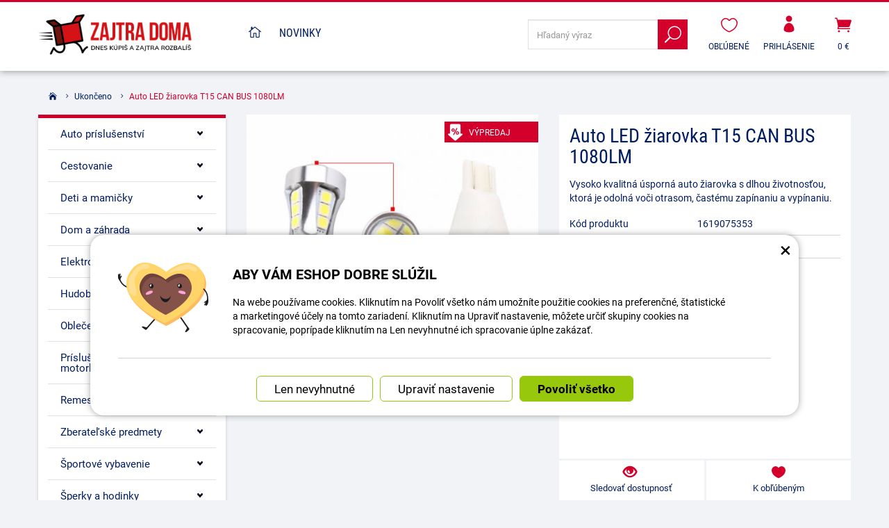

--- FILE ---
content_type: text/html; charset=UTF-8
request_url: https://www.zajtra-doma.sk/74214-auto-led-ziarovka-t15-can-bus-1080lm.html
body_size: 14513
content:
<!DOCTYPE html>
<html lang="sk">	<head>
<!-- Basic -->
<meta charset="utf-8">
<title>Auto LED žiarovka T15 CAN BUS 1080LM | zajtra-doma.sk</title>
<meta name="description" content="Vysoko kvalitná úsporná auto žiarovka s dlhou životnosťou, ktorá je odolná voči otrasom, častému zapínaniu a vypínaniu. Vysoko | zajtra-doma.sk">
<meta name="keywords" content="Auto, LED, žiarovka, T15, CAN, BUS, 1080LM, Auto LED žiarovka T15 CAN BUS 1080LM, zajtra-doma.sk">
<meta name="robots" content="index, follow">
<meta name="application-name" content="CPedit">
<meta name="author" content="CzechProject spol. s r.o.">
<meta property="og:title" content="Auto LED žiarovka T15 CAN BUS 1080LM | zajtra-doma.sk | zajtra-doma.sk">
<meta property="og:url" content="https://www.zajtra-doma.sk/74214-auto-led-ziarovka-t15-can-bus-1080lm.html">
<meta property="og:type" content="article">
<meta property="og:description" content="Vysoko kvalitná úsporná auto žiarovka s dlhou životnosťou, ktorá je odolná voči otrasom, častému zapínaniu a vypínaniu. Vysoko | zajtra-doma.sk">
<meta property="og:site_name" content="zajtra-doma.sk">
<meta itemprop="name" content="Auto LED žiarovka T15 CAN BUS 1080LM | zajtra-doma.sk | zajtra-doma.sk">
<meta itemprop="description" content="Vysoko kvalitná úsporná auto žiarovka s dlhou životnosťou, ktorá je odolná voči otrasom, častému zapínaniu a vypínaniu. Vysoko | zajtra-doma.sk">
<meta property="og:image" content="https://www.zajtra-doma.sk/photos/produkty/c/74/74214.jpg?m=1619075731">
<meta itemprop="image" content="https://www.zajtra-doma.sk/photos/produkty/c/74/74214.jpg?m=1619075731">
<meta property="og:image" content="https://www.zajtra-doma.sk/img/doma_sk/logo_soc.png">
<meta itemprop="image" content="https://www.zajtra-doma.sk/img/doma_sk/logo_soc.png">
<link rel="apple-touch-icon" sizes="57x57" href="/img/doma_sk/favicon/apple-icon-57x57.png">
<link rel="apple-touch-icon" sizes="60x60" href="/img/doma_sk/favicon/apple-icon-60x60.png">
<link rel="apple-touch-icon" sizes="72x72" href="/img/doma_sk/favicon/apple-icon-72x72.png">
<link rel="apple-touch-icon" sizes="76x76" href="/img/doma_sk/favicon/apple-icon-76x76.png">
<link rel="apple-touch-icon" sizes="114x114" href="/img/doma_sk/favicon/apple-icon-114x114.png">
<link rel="apple-touch-icon" sizes="120x120" href="/img/doma_sk/favicon/apple-icon-120x120.png">
<link rel="apple-touch-icon" sizes="144x144" href="/img/doma_sk/favicon/apple-icon-144x144.png">
<link rel="apple-touch-icon" sizes="152x152" href="/img/doma_sk/favicon/apple-icon-152x152.png">
<link rel="apple-touch-icon" sizes="180x180" href="/img/doma_sk/favicon/apple-icon-180x180.png">
<link rel="icon" type="image/png" sizes="192x192" href="/img/doma_sk/favicon/android-icon-192x192.png">
<link rel="icon" type="image/png" sizes="32x32" href="/img/doma_sk/favicon/favicon-32x32.png">
<link rel="icon" type="image/png" sizes="96x96" href="/img/doma_sk/favicon/favicon-96x96.png">
<link rel="icon" type="image/png" sizes="16x16" href="/img/doma_sk/favicon/favicon-16x16.png">
<meta name="msapplication-TileColor" content="#ffffff">
<meta name="msapplication-TileImage" content="/img/doma_sk/favicon/ms-icon-144x144.png">
<meta name="theme-color" content="#ffffff">
<link rel="manifest" href="/manifest.json">
<!-- Mobile Metas -->
<meta name="viewport" content="width=device-width, initial-scale=1.0, minimum-scale=1.0">
<meta name="google-site-verification" content="TfriHOkGZ2AAwVPgMdLFRy1n_W-A31MXv5B8eOpIZIA" />
<link href="https://shared.czechproject.cz/fonty/roboto/roboto.css?v=2017b" rel="stylesheet">
<link href="https://shared.czechproject.cz/fonty/roboto-condensed/roboto-condensed.css?v=2017" rel="stylesheet">
<link href="/css/bootstrap.min.css" rel="stylesheet">
<link href="/css/elegant_ico.css" rel="stylesheet" type="text/css">
<!--[if lte IE 7]><script src="lte-ie7.js"></script><![endif]-->
<link href="/css/doma_sk/style.min.css?m=1692617961" rel="stylesheet">
<link href="/css/doma_sk/menu.min.css?m=1652872909" rel="stylesheet">
<link href="/css/lang/sk.css" rel="stylesheet">
<link href="/css/global.min.css?m=1768567001" rel="stylesheet">
<link href="/css/print.min.css?m=1504535335" rel="stylesheet" media="print">
<!-- HTML5 shim and Respond.js for IE8 support of HTML5 elements and media queries -->
<!-- WARNING: Respond.js doesn't work if you view the page via file:// -->
<!--[if lt IE 9]>
<script src="https://oss.maxcdn.com/html5shiv/3.7.2/html5shiv.min.js"></script>
<script src="https://oss.maxcdn.com/respond/1.4.2/respond.min.js"></script>
<![endif]-->
<link rel="alternate" hreflang="sk" href="https://www.zajtra-doma.sk/74214-auto-led-ziarovka-t15-can-bus-1080lm.html">
<link rel="alternate" hreflang="cs" href="https://www.zitra-doma.cz/ukonceno/74214-auto-led-zarovka-t15-can-bus-1080lm.html">
<link rel="alternate" hreflang="hu" href="https://www.holnap-otthon.hu">
<link rel="canonical" href="https://www.zajtra-doma.sk/74214-auto-led-ziarovka-t15-can-bus-1080lm.html">
<script type="text/javascript">
window.dataLayer = window.dataLayer || [];
function gtag(){ dataLayer.push(arguments);}
gtag('consent', 'default', {
'ad_storage': 'denied',
'analytics_storage': 'denied',
'ad_user_data': 'denied',
'ad_personalization': 'denied',
'functionality_storage': 'granted',
'personalization_storage': 'denied',
'security_storage': 'granted'
});
var cookieConsentDisable_addConsent = true;
</script>
<!-- Google Tag Manager -->
<script>(function(w,d,s,l,i){ w[l]=w[l]||[];w[l].push({ 'gtm.start':
new Date().getTime(),event:'gtm.js'});var f=d.getElementsByTagName(s)[0],
j=d.createElement(s),dl=l!='dataLayer'?'&l='+l:'';j.async=true;j.src=
'https://www.googletagmanager.com/gtm.js?id='+i+dl;f.parentNode.insertBefore(j,f);
})(window,document,'script','dataLayer','GTM-KJWJNGX');</script>
<!-- End Google Tag Manager -->
<script id="ehc" type="text/plain" data-cookie-consent="marketing">
(function() {
var ehcjs = document.createElement('script');
ehcjs.id = 'ehcjs';
ehcjs.src = 'https://ehub.cz/system/scripts/click.js.php';
ehcjs.async = true;
ehcjs.defer = true;
ehcjs.addEventListener('load', function() {
var ehubClick = new EhubClick(); ehubClick.setCampaignId('1ef80167');
ehubClick.process();
});
document.head.appendChild(ehcjs);
})();
</script>
<script type="text/javascript">
dataLayer.push({ ecommerce: null });
dataLayer.push({
event: "view_item",
ecommerce: {
currency: "EUR",
value: 3.52,
items: [
{
item_id: "p74214",
item_name: "Auto LED žiarovka T15 CAN BUS 1080LM",
index: 0,
item_list_id: "cat37",
item_list_name: "Ukončeno",
price: 3.52,
quantity: 1
}
]
}
});
</script>	<!-- Smartsupp Live Chat script -->
<script type="text/javascript">
var _smartsupp = _smartsupp || { };
_smartsupp.key = '524b40101b703bc246fcc5193d3417aac2d02cfb';
window.smartsupp||(function(d) {
var s,c,o=smartsupp=function(){ o._.push(arguments)};o._=[];
s=d.getElementsByTagName('script')[0];c=d.createElement('script');
c.type='text/javascript';c.charset='utf-8';c.async=true;
c.src='https://www.smartsuppchat.com/loader.js?';s.parentNode.insertBefore(c,s);
})(document);
</script>
<!-- Ecomail starts -->
<script type="text/javascript">
;(function(p,l,o,w,i,n,g){ if(!p[i]){ p.GlobalSnowplowNamespace=p.GlobalSnowplowNamespace||[];
p.GlobalSnowplowNamespace.push(i);p[i]=function(){ (p[i].q=p[i].q||[]).push(arguments)
};p[i].q=p[i].q||[];n=l.createElement(o);g=l.getElementsByTagName(o)[0];n.async=1;
n.src=w;g.parentNode.insertBefore(n,g)}}(window,document,"script","//d70shl7vidtft.cloudfront.net/ecmtr-2.4.2.js","ecotrack"));
window.ecotrack('newTracker', 'cf', 'd2dpiwfhf3tz0r.cloudfront.net', { /* Initialise a tracker */
appId: 'czechprojectfnoucek',
consentModeV2: true
});
window.ecotrack('setUserIdFromLocation', 'ecmid');
window.ecotrack('trackPageView');
</script>
<!-- Ecomail stops -->
<script type="text/javascript">
window.ecotrack('trackStructEvent', 'ECM_PRODUCT_VIEW', '74214');
</script>
<script data-ident="captchaV3" type="text/plain" data-src="https://www.google.com/recaptcha/api.js?render=" data-key="6LdHoWorAAAAAH68qXnwZRuiRHBGgqJ-pr2jCv71"></script>
<script data-ident="captchaV2" type="text/plain" data-src="https://www.google.com/recaptcha/api.js?hl=cs&render=explicit" data-key="6Lek-NgZAAAAAIcAoTGM42-ZH5Nc1Rx-RADUZuot"></script>	</head>
<body class="detail-produktu" id="doma_sk">
<!-- Google Tag Manager (noscript) -->
<noscript><iframe src="https://www.googletagmanager.com/ns.html?id=GTM-KJWJNGX"
height="0" width="0" style="display:none;visibility:hidden"></iframe></noscript>
<!-- End Google Tag Manager (noscript) -->
<div id="prekryv"></div>
<header id="header">
<div id="header-in">
<div class="container">
<div id="header-top" class="row" >
<div id="logo" class="col-sm-3 hidden-xs">
<a href="/" title="zajtra-doma.sk">
<img alt="zajtra-doma.sk" src="/img/doma_sk/logo.png?v=2023">
</a>
</div>
<div id="header-right-block" class="col-sm-9" >
<div id="kosik-blok">
<div id="kosik" class="kosik-prazdny">
<a class="ico-btn" href="/uzivatel/kosik.php" data-href="30.10752689" content="30.10752689"><span class="icon icon_cart"></span>
<span class="user-title">0 €</span>
</a>
</div>
</div>
<div id="uzivatel">
<a href="/uzivatel/prihlaseni.php" title="Prihlásiť" class="ico-btn login-win-link"><span class="icon icon_profile"></span><span class="user-title">Prihlásenie</span></a>
</div>
<div id="favs">
<a class="noFavs ico-btn" href="/oblibene/" title="Obľúbené produkty">
<span class="ico"><i class="icon icon_heart_alt"></i></span>
<span class="user-title" >Obľúbené</span>
</a>
</div>
<div id="searchFormTop" >
<form action="/hledani.php" method="get" id="hledani" class="inline-form searchForm">
<div class="hledani-input clearfix">
<input type="text" class="form-control search" name="q" id="q" placeholder="Hľadaný výraz" autocomplete="off">
<input type="hidden" name="n_q">	<button class="ico-btn hledat-mobile" type="submit"><span class="icon icon_search"></span></button>
</div>
<ul id="ajaxSearch"></ul>
<span id="ajaxSearchArrow"></span>
</form>
</div>
<button id="leve-menu-toggle" class="navbar-toggle collapsed" data-toggle="collapse" data-target="#kategorie_mobile_menu">
<span aria-hidden="true" class="glyphicon glyphicon-menu-hamburger"></span> Ponuka
</button>
<div id="logoTop" class="hidden visible-xs">
<a href="/" title="zajtra-doma.sk">
<img alt="zajtra-doma.sk" src="/img/doma_sk/logo_mobile.png?v=2">
</a>
</div>
</div>
</div>
</div>
<nav class="navbar" id="mainMenu">
<div class="container">
<div id="navbar" class="navbar-collapse collapse">
<ul class="nav navbar-nav">
<li ><a href="/" class="home" title="Hlavná stránka"><i class="icon icon_house_alt" ></i><span class="text">Hlavná stránka</span></a></li>
<li ><a href="/novinky/" title="Novinky">Novinky</a></li>
</ul>
</div>
</div>
</nav>
<nav id="kategorie_mobile_menu" class="sidebar-nav leve-menu push-bottom collapse navbar">
<div class="container kategorie"></div>
<ul class="nav navbar-nav hidden visible-xs">
<li class="visible-xs mobile-ucet" >
<a href="/uzivatel/prihlaseni.php" title="Přihlášení" rel="nofollow" class="login-win-link"><i class="icon icon_profile"></i> Prihlásiť</a>
</li>
</ul>
<ul class="nav navbar-nav hidden visible-xs RESPswitchMENU hideOnDesktop">
<li>
<a class="RESPswitch RESPswitchOFF hideOnDesktop" href="?RESPswitch" rel="nofollow" title="Zobraziť klasickú verziu">Zobraziť klasickú verziu</a>
<a class="RESPswitch RESPswitchON hideOnDesktop hidden" href="?RESPswitch" rel="nofollow" title="Zobraziť mobilnú verziu">Zobraziť mobilnú verziu</a>
</li>
</ul>
</nav>
</div>
</header>
<div id="main_obal">
<section role="main" id="main_block" class="container">
<nav role="navigation" id="drobecky" >
<ol class="breadcrumb">
<li><a href="/" ><span class="icon icon_house"></span></a></li>
<li><a href="/37-ukonceno/">Ukončeno</a></li>
<li class="active">Auto LED žiarovka T15 CAN BUS 1080LM</li>
</ol>
</nav>
<div id="main-content">
<div class="row">
<div class="col-sm-9 col-sm-push-3" id="col-main">
<div class="produkt-detail" >
<div class="row">
<div class="col-md-6 col-xs-12 print-6 col-nadpis">
<h1>Auto LED žiarovka T15 CAN BUS 1080LM</h1>
</div>
<div class="col-md-6 col-xs-12 print-6 col-img">
<div id="product-cover-slider" >
<a href="/photos/produkty/f/74/74214.jpg?m=1619075731" title="Auto LED žiarovka T15 CAN BUS 1080LM" class="img-thumbnail" id="produkt-cover-link" >
<img src="/photos/produkty/d/74/74214.jpg?m=1619075731" alt="Foto - Auto LED žiarovka T15 CAN BUS 1080LM" class="img-responsive produkt-cover"> </a>
</div>
<div class="produkt-labels">
<span class="vyprodej-info">výpredaj</span>
</div>
<div class="gallery">
<div id="fotky" class="lightbox clearfix">
<a href="/photos/produkty/f/74/74214.jpg?m=1619075731" title="Auto LED žiarovka T15 CAN BUS 1080LM" class="zahodit" data-sub-html="Auto LED žiarovka T15 CAN BUS 1080LM">
<img src="/photos/produkty/d/74/74214.jpg?m=1619075731" alt="Foto - Auto LED žiarovka T15 CAN BUS 1080LM">
</a>
</div>
</div>
</div>	<div class="col-md-6 col-xs-12 print-6 col-pravy">
<div class="popisbox">
<p>Vysoko kvalitná úsporná auto žiarovka s dlhou životnosťou, ktorá je odolná voči otrasom, častému zapínaniu a vypínaniu.</p>
<form action="/74214-auto-led-ziarovka-t15-can-bus-1080lm.html" method="post" class="produkt-detail-objednat" >
<table class="tab-detail push-bottom tab-ceny">
<tr class="underline"><th>Kód produktu</th>
<td title="07B6A">1619075353</td>
</tr>
<tr class="underline"><th>Dostupnosť:</th>
<td class="skladem-info">
Predaj ukončený
</td>
</tr>
<tr class="prazdno"><td ></td></tr>
<tr id="bezna_cena_tr" class="hidden"><th>Bežná cena:</th>
<td><span class="cena-s-dph">4,33</span>
<span class="cena-bez-dph">3,52</span>
€</td>
</tr>
<tr id="sleva_tr" class="hidden"><th>Zľava:</th>
<td class="sleva"><span class="num">-%</span>
</td>
</tr>
<tr><th>Cena s DPH:</th>
<td class="cena-dph">
<span id="cena_dph" class="hodnota">4,33</span>	<span class="mena-jednotka">€</span>
</td>
</tr>
<tr class="rp_pricePreTR"><th >Cena bez DPH:</th>
<td class="cena"><span id="cena" class="hodnota">3,52</span> €</td>
</tr> <tr class="rp_price"><th >RP:</th>
<td>0,01 €</td>
</tr> <tr class="prazdno"><td ></td></tr>
</table>
<table class="tab-detail push-bottom tab-ceny xs-td-block">
<input type="hidden" id="id_produkt" name="produkt" value="produkt[74214][]">
</table>
</form> </div>	</div>	<div class="col-md-6 col-xs-12 col-pravy col-moduly hidden-print">
<div class="produkt-moduly moduly-count-4 clearfix">
<div class="modulbox">
<div id="hlidaciPesBox" class="modulbox-in">
<a href="?hp" onclick="return hlidaciPes(this);" title="Auto LED žiarovka T15 CAN BUS 1080LM"><i class="glyphicon glyphicon-eye-open"></i>Sledovať dostupnosť</a>	</div>
</div>
<div class="modulbox">
<div class='addToFavorit modulbox-in'>
<a title="K obľúbeným" href='?addToFavorit' data-text-in="Máte v obľúbených" data-text-not-in="K obľúbeným" >
<i class="icon icon_heart"></i><span class="fav-txt">K obľúbeným</span>
</a>
</div>
</div>
<div class="modulbox">
<div class="modulbox-in">
<a href="#formularDoporucitProdukt" title="Poslať na e-mail" id="showFormularDoporucitProdukt" class="fancyFormTrigger">
<i class="icon icon_mail"></i>Poslať na e-mail</a>
<form action="?d" method="post" id="formularDoporucitProdukt" class="white-popup-block mfp-hide">
<div class="win-kosik-vlozeno win-kosik-seznam">
<p class="win-message">Poslať na e-mail</p>
<div class="win-obsah">
<div class="alert" style="display: none;"></div>
<p>Na zadaný <b>email príjemca</b> bude odoslaný odkaz na tento produkt. Ak máte otázku k produktu, využite helpdesk alebo navštívte sekciu Kontakt.</p>
<table class="non-resptable table-condensed">
<tr><th style="width:200px;">Email príjemca:*&nbsp;</th><td><input type="text" name="email" id="doporucit_email" value="" class="form-control"></td></tr>
<tr><th>Váš e-mail:&nbsp;</th><td><input type="text" name="from" id="doporucit_from" value="" class="form-control"></td></tr>
<tr><th>Vaše meno:&nbsp;</th><td><input type="text" name="jmeno" id="doporucit_jmeno" value="" class="form-control"></td></tr>
<tr><th colspan="2">Vzkaz:&nbsp;</th></tr>
<tr><td colspan="2"><textarea name="vzkaz" id="vzkaz" style="width:100%; height:80px;" class="form-control"></textarea></td></tr>
<tr>
<td colspan="2">
<div id="recaptchaV2Container" class="col-xs-12 hidden">
<div class="g-recaptcha"></div>
<input type="hidden" name="nejsem_robot" value="0" id="nejsem_robot" disabled>
</div>
<input type="hidden" name="recaptchaToken" class="recaptchaToken">
</td>
</tr>
<tr><td colspan="2" class="center"><input type="hidden" name="doporucit" id="doporucit" value="0">
<input type="submit" class="zahodit" name="zahodit" id="zahodit" value="Zahodit">
<input type="submit" name="odeslat" value="ODOSLAŤ" class="btn btn-primary odeslat">
</td></tr>
</table>
<p><br>* Vaše meno a email sa zobrazia v odoslanej správe spoločne s odkazom.</p>
</div>
</div>
</form>
</div>
</div>
<div class="modulbox">
<div class="modulbox-in"><a onclick="window.print(); return false;" href="#" title="Vytlačiť"><i class="icon icon_printer-alt"></i>Vytlačiť</a></div>
</div>
</div>	</div>	</div>
<div class="share hidden-print">
Zdieľajte: <a class="fb" title="Sdílet na Facebooku" href="https://www.facebook.com/share.php?u=https://www.zajtra-doma.sk/74214-auto-led-ziarovka-t15-can-bus-1080lm.html" onclick="return inPopup(this.href);"><img src="/img/ico-fb.png" alt="FB"></a>
</div> <div class="page-content" id="produkt-tabs">
<!-- Nav tabs -->
<ul class="nav nav-tabs nav-justified" role="tablist">
<li class="active"><a href="#tab-popis" aria-controls="tab-popis" role="tab" data-toggle="tab">Popis produktu</a></li>
</ul>
<!-- Tab panes -->
<div class="tab-content">
<div role="tabpanel" class="tab-pane active clearfix" id="tab-popis">
<article>
<p id="varianta-text"></p>
<p>Vysoko kvalitná úsporná auto žiarovka s dlhou životnosťou, ktorá je odolná voči otrasom, častému zapínaniu a vypínaniu.<br> <br>Žiarovka je veľmi kvalitná s vysokou intenzitou SMD LED, má super jasné LED svetlo a dlhú životnosť 50 000 hodín s podporou CAN BUS. <strong>(nehlási chyby prasknutej žiarovky, ako väčšina diódových žiaroviek).</strong></p><p><strong>Materiál:</strong> kov + plast</p><p><strong>Počet LED:</strong> 18 kusov (SMD3030)</p><p><strong>Typ svetla:</strong> T15</p><p><strong>Farba:</strong> biela</p><p><strong>Napätie:</strong> DC 12-24V</p><p><strong>Svietivosť:</strong> 1080 lm</p><p><strong>Uhol svitu:</strong> 360°</p><p><strong>Rozmery:</strong> 15 x 51 mm</p><p><strong>Použitie:</strong> spätné (cúvacie) svetlá<br> <br><strong>Vhodné pre všetky značky vozidiel.</strong><br> <br>Balíček obsahuje jednu auto LED žiarovku.</p><p><strong>UPOZORNENIE:</strong> žiarovky nie sú homologované pre prevádzku na verejných komunikáciách. Nehomologované svetelné zdroje sú určené pre športové, poľnohospodárske, alebo iné použitie, u vozidiel neprevádzkovaných na verejných komunikáciách!</p>
</article>
</div>
</div>
</div>
</div>
<div class="zahodit">
<p><a href="#formularKontakt" title="Kontaktujte nás" id="showFancyForm" class="formularKontakt btn btn-primary btn-lg">Kontaktný formulár</a></p>
<form action="?k" method="post" id="formularKontakt" class="white-popup-block hide-ico mfp-hide" >
<p class="win-message">
Kontaktný formulár
</p>
<div class="row">
<div class="col-xs-12">
<div class="alert" style="display: none;"></div>
<table>
<tr><th>Meno:&nbsp;</th><td><input type="text" name="jmeno" id="jmeno" value="" class="form-control"></td></tr>
<tr><th>E-mail:&nbsp;</th><td><input type="text" name="email" id="email" value="" class="form-control"></td></tr>
<tr><th>telefón:&nbsp;</th><td><input type="text" name="tel" id="tel" value="" class="form-control"></td></tr>
<tr><td colspan="2">
<textarea name="zprava" id="zprava" class="form-control" rows="6" onblur="if(this.value == '') { this.value=&quot;Vaša správa&quot;; }" onfocus="if(this.value == &quot;Vaša správa&quot;) this.value='';"></textarea>
<label class="gdpr_souhlas" >
<input type="checkbox" class="gdpr_souhlas" name="souhlas" value="1" >
Souhlasím se zpracováním osobních údajů <a href="#KFormGDPRdetail" class="glyphicon glyphicon-info-sign" onclick="$('#KFormGDPRdetail').addClass('shown'); return false;" ></a>
</label>
<div id="KFormGDPRdetail" class="gdpr-detail" >
Odesláním formuláře uděluji provozovateli webových stránek dobrovolný souhlas se zpracováním svých osobních údajů, které jsem ve formuláři uvedl. Tyto údaje mohou být použity výhradně pro komunikaci k tématu této zprávy a mohou být uchovány po dobu komunikace.
</div>
</td></tr>
<tr><td colspan="2" class="align-center"><input type="hidden" name="KFodeslat" id="KFodeslat" value="0">
<input type="submit" class="zahodit" name="zahodit" id="zahodit" value="Zahodit">
<input type="submit" name="odeslat" value="ODOSLAŤ" class="btn btn-primary" id="odeslat">
</td></tr>
</table>
</div>
</div>
</form>
<script type="text/javascript">
var messBlockText = "Vaša správa";
</script>
</div>
<div class="row produkty hidden-print" id="souvisejici">
<h2 class="col-xs-12">Mohlo by Vás tiež zaujímať</h2>	<div class="col-xs-12 col-cp-6 col-sm-6 col-md-4 col-lg-3 col-produkt" id="product-list-col-1734">
<div class="produkt">
<div class="produkt-top">
<h2>Auto LED žiarovka T10 T13 T15 W3W W5W 5050</h2>
<a href="/1734-auto-led-ziarovka-t10-t13-t15-w3w-w5w-5050.html" data-href="1734">
<img alt="Auto LED žiarovka T10 T13 T15 W3W W5W 5050" src="/photos/produkty/c/1/1734.jpg?m=1502871566" class="img-responsive produkt-img">
</a>
<div class="popis-box"> <div class="produkt-popis">Vysoko kvalitná úsporná auto žiarovka s dlhou životnosťou, ktorá je odolná voči otrasom, častému zapínaniu a</div>
</div>
<div class="produkt-labels">
<span class="heureka-hodnoceno heureka-gold">
<span class="info-text">Heureka</span>
</span>
</div>
<div class="produkt-hover">
<a href="/1734-auto-led-ziarovka-t10-t13-t15-w3w-w5w-5050.html" class="link-detail" data-href="1734">&nbsp;</a>
</div>
</div>
<div class="skladem-info" >
<span class="skladem" data-toggle="tooltip" data-html="true" title="	&lt;div class=&quot;skladem-info&quot;&gt;
&lt;h3&gt;Informácie o dostupnosti&lt;/h3&gt;
&lt;/div&gt;
" >Skladom 18 <i class="glyphicon glyphicon-eye-open"></i></span>
</div>	<div class="produkt-bottom clearfix">
<div class="produkt-cena">
<span class="cena-s-dph"><strong>0,48 <span class="mena-jednotka">€</span></strong><span class="price-title"> s DPH</span></span>
<span class="cena-bez-dph"><strong>0,39 <span class="mena-jednotka">€</span></strong><span class="price-title"> bez DPH</span></span>
</div>
<form action="/1734-auto-led-ziarovka-t10-t13-t15-w3w-w5w-5050.html" method="post">
<input class="id_produkt_token" type="hidden" name="produkt[1734][]" value="1">
<input class="ma_varianty" type="hidden" name="ma_varianty" value="0">
<button type="submit" name="doKosiku" value="KOUPIT" class="produkt-buy-btn"><i class="icon icon_cart"></i><span class="sr-only">Kúpiť</span></button>
</form>
</div> </div>	</div>
<div class="col-xs-12 col-cp-6 col-sm-6 col-md-4 col-lg-3 col-produkt" id="product-list-col-7399">
<div class="produkt">
<div class="produkt-top">
<h2>Auto LED žiarovka T10 T13 T15 W3W W5W CAN BUS</h2>
<a href="/7399-auto-led-ziarovka-t10-t13-t15-w3w-w5w-can-bus.html" data-href="7399">
<img alt="Auto LED žiarovka T10 T13 T15 W3W W5W CAN BUS" src="/photos/produkty/c/7/7399.jpg?m=1557159805" class="img-responsive produkt-img">
</a>
<div class="popis-box"> <div class="produkt-popis">Vysoko kvalitná úsporná auto žiarovka s dlhou životnosťou, ktorá je odolná voči otrasom, častému zapínaniu a</div>
</div>
<div class="produkt-labels">
<span class="heureka-hodnoceno heureka-gold">
<span class="info-text">Heureka</span>
</span>
</div>
<div class="produkt-hover">
<a href="/7399-auto-led-ziarovka-t10-t13-t15-w3w-w5w-can-bus.html" class="link-detail" data-href="7399">&nbsp;</a>
</div>
</div>
<div class="skladem-info" >
<span class="skladem" data-toggle="tooltip" data-html="true" title="	&lt;div class=&quot;skladem-info&quot;&gt;
&lt;h3&gt;Informácie o dostupnosti&lt;/h3&gt;
&lt;/div&gt;
" >Skladom 5 <i class="glyphicon glyphicon-eye-open"></i></span>
</div>	<div class="produkt-bottom clearfix">
<div class="produkt-cena">
<span class="cena-s-dph"><strong>1,57 <span class="mena-jednotka">€</span></strong><span class="price-title"> s DPH</span></span>
<span class="cena-bez-dph"><strong>1,28 <span class="mena-jednotka">€</span></strong><span class="price-title"> bez DPH</span></span>
</div>
<form action="/7399-auto-led-ziarovka-t10-t13-t15-w3w-w5w-can-bus.html" method="post">
<input class="id_produkt_token" type="hidden" name="produkt[7399][]" value="1">
<input class="ma_varianty" type="hidden" name="ma_varianty" value="0">
<button type="submit" name="doKosiku" value="KOUPIT" class="produkt-buy-btn"><i class="icon icon_cart"></i><span class="sr-only">Kúpiť</span></button>
</form>
</div> </div>	</div>
<div class="col-xs-12 col-cp-6 col-sm-6 col-md-4 col-lg-3 col-produkt" id="product-list-col-7415">
<div class="produkt">
<div class="produkt-top">
<h2>Auto LED žiarovka Sufit C5W C10W COB CAN BUS</h2>
<a href="/7415-auto-led-ziarovka-sufit-c5w-c10w-cob-can-bus.html" data-href="7415">
<img alt="Auto LED žiarovka Sufit C5W C10W COB CAN BUS" src="/photos/produkty/c/7/7415.jpg?m=1557408828" class="img-responsive produkt-img">
</a>
<div class="popis-box"> <div class="produkt-popis">Vysoko kvalitná úsporná auto žiarovka s dlhou životnosťou, ktorá je odolná voči otrasom, častému zapínaniu a</div>
</div>
<div class="produkt-labels">
<span class="heureka-hodnoceno heureka-gold">
<span class="info-text">Heureka</span>
</span>
</div>
<div class="produkt-hover">
<a href="/7415-auto-led-ziarovka-sufit-c5w-c10w-cob-can-bus.html" class="link-detail" data-href="7415">&nbsp;</a>
</div>
</div>
<div class="skladem-info" >
<span class="skladem" data-toggle="tooltip" data-html="true" title="	&lt;div class=&quot;skladem-info&quot;&gt;
&lt;h3&gt;Informácie o dostupnosti&lt;/h3&gt;
&lt;/div&gt;
" >Skladom 7 <i class="glyphicon glyphicon-eye-open"></i></span>
</div>	<div class="produkt-bottom clearfix">
<div class="produkt-cena">
<span class="cena-s-dph"><strong>1,57 <span class="mena-jednotka">€</span></strong><span class="price-title"> s DPH</span></span>
<span class="cena-bez-dph"><strong>1,28 <span class="mena-jednotka">€</span></strong><span class="price-title"> bez DPH</span></span>
</div>
<form action="/7415-auto-led-ziarovka-sufit-c5w-c10w-cob-can-bus.html" method="post">
<input class="id_produkt_token" type="hidden" name="produkt[7415][]" value="1">
<input class="ma_varianty" type="hidden" name="ma_varianty" value="0">
<button type="submit" name="doKosiku" value="KOUPIT" class="produkt-buy-btn"><i class="icon icon_cart"></i><span class="sr-only">Kúpiť</span></button>
</form>
</div> </div>	</div>
<div class="col-xs-12 col-cp-6 col-sm-6 col-md-4 col-lg-3 col-produkt" id="product-list-col-74221">
<div class="produkt">
<div class="produkt-top">
<h2>Auto LED žiarovka C6 COB H7</h2>
<a href="/74221-auto-led-ziarovka-c6-cob-h7.html" data-href="74221">
<img alt="Auto LED žiarovka C6 COB H7" src="/photos/produkty/c/74/74221.jpg?m=1619088667" class="img-responsive produkt-img">
</a>
<div class="popis-box"> <div class="produkt-popis">Vysoko kvalitná úsporná auto žiarovka s dlhou životnosťou, ktorá je odolná voči otrasom, častému zapínaniu a</div>
</div>
<div class="produkt-labels">
<span class="mnslevy-info"><span class="icon mnslevy-icon"></span>Množstevná zľavy</span>
<span class="heureka-hodnoceno heureka-gold">
<span class="info-text">Heureka</span>
</span>
</div>
<div class="produkt-hover">
<a href="/74221-auto-led-ziarovka-c6-cob-h7.html" class="link-detail" data-href="74221">&nbsp;</a>
</div>
</div>
<div class="skladem-info" >
<span class="skladem" data-toggle="tooltip" data-html="true" title="	&lt;div class=&quot;skladem-info&quot;&gt;
&lt;h3&gt;Informácie o dostupnosti&lt;/h3&gt;
&lt;/div&gt;
" >Skladom 7 <i class="glyphicon glyphicon-eye-open"></i></span>
</div>	<div class="produkt-bottom clearfix">
<div class="produkt-cena">
<span class="cena-s-dph"><strong>6,56 <span class="mena-jednotka">€</span></strong><span class="price-title"> s DPH</span></span>
<span class="cena-bez-dph"><strong>5,33 <span class="mena-jednotka">€</span></strong><span class="price-title"> bez DPH</span></span>
</div>
<form action="/74221-auto-led-ziarovka-c6-cob-h7.html" method="post">
<input class="id_produkt_token" type="hidden" name="produkt[74221][]" value="1">
<input class="ma_varianty" type="hidden" name="ma_varianty" value="0">
<button type="submit" name="doKosiku" value="KOUPIT" class="produkt-buy-btn"><i class="icon icon_cart"></i><span class="sr-only">Kúpiť</span></button>
</form>
</div> </div>	</div>
<div class="col-xs-12 col-cp-6 col-sm-6 col-md-4 col-lg-3 col-produkt" id="product-list-col-48421">
<div class="produkt">
<div class="produkt-top">
<h2>Automobilový maják stroboskop 36W 12LED 12-24V HI Power - Oranžový</h2>
<a href="/48421-automobilovy-majak-stroboskop-36w-12led-12-24v-hi-power-oranzovy.html" data-href="48421">
<img alt="Automobilový maják stroboskop 36W 12LED 12-24V HI Power - Oranžový" src="/photos/produkty/c/48/48421.jpg?m=1617044023" class="img-responsive produkt-img">
</a>
<div class="popis-box"> <div class="produkt-popis">Univerzálne stroboskopické svetlo s 18 rôznymi režimami zábleskov, ktoré je možné prepínať. Má vysoký výstupný</div>
</div>
<div class="produkt-labels">
<span class="heureka-hodnoceno heureka-gold">
<span class="info-text">Heureka</span>
</span>
</div>
<div class="produkt-hover">
<a href="/48421-automobilovy-majak-stroboskop-36w-12led-12-24v-hi-power-oranzovy.html" class="link-detail" data-href="48421">&nbsp;</a>
</div>
</div>
<div class="skladem-info" >
<span class="skladem" data-toggle="tooltip" data-html="true" title="	&lt;div class=&quot;skladem-info&quot;&gt;
&lt;h3&gt;Informácie o dostupnosti&lt;/h3&gt;
&lt;/div&gt;
" >Skladom 75 <i class="glyphicon glyphicon-eye-open"></i></span>
</div>	<div class="produkt-bottom clearfix">
<div class="produkt-cena">
<span class="cena-s-dph"><strong>8,26 <span class="mena-jednotka">€</span></strong><span class="price-title"> s DPH</span></span>
<span class="cena-bez-dph"><strong>6,72 <span class="mena-jednotka">€</span></strong><span class="price-title"> bez DPH</span></span>
</div>
<form action="/48421-automobilovy-majak-stroboskop-36w-12led-12-24v-hi-power-oranzovy.html" method="post">
<input class="id_produkt_token" type="hidden" name="produkt[48421][]" value="1">
<input class="ma_varianty" type="hidden" name="ma_varianty" value="0">
<button type="submit" name="doKosiku" value="KOUPIT" class="produkt-buy-btn"><i class="icon icon_cart"></i><span class="sr-only">Kúpiť</span></button>
</form>
</div> </div>	</div>
</div>	<script type="text/plain" data-cookie-consent="marketing">
var google_tag_params = { };
google_tag_params.ecomm_pagetype = 'product';
google_tag_params.ecomm_prodid = 74214;
google_tag_params.ecomm_totalvalue = 4.33;	</script>
<form action="?hp" id="hlidaciPesForm" method="post" class="white-popup-block mfp-hide">
<p class="win-message">Sledovať dostupnosť</p>
<div class="popup-block-content">
<p id="hlidaciPesNazev" ></p>
<div class="ajax-message"></div>
<div class="zahodit" ><input type="email" name="z[email]" id="z_email"></div>
<div class="form-group"><input type="text" value="" id="hlidaciPesEmail" name="hlidaci_pes[email]" class="form-control" placeholder="E-mail"></div>
<div class="form-group">
<div id="recaptchaV2Container" class="col-xs-12 hidden">
<div class="g-recaptcha" data-sitekey="6Lek-NgZAAAAAIcAoTGM42-ZH5Nc1Rx-RADUZuot"></div>
<input type="hidden" name="nejsem_robot" value="0" id="nejsem_robot" disabled>
</div>
<input type="hidden" name="recaptchaToken" class="recaptchaToken">
</div>
<div class="form-group"><input type="submit" name="hlidej" value="Upozorniť na dostupnosť" class="btn btn-primary"></div>
</div>
</form>
<script type="text/javascript">
var email_err = "Zadajte prosím platnú e-mailovú adresu.";
</script>
</div>
<div class="col-sm-3 col-sm-pull-9" id="col-left">
<div id="levy-blok" class="sidebar">
<nav class="sidebar-nav leve-menu push-bottom collapse" id="menu-kategorie" role="navigation">
<div id="cssmenu_doma_sk" class="cssmenu">
<ul>
<li class="has-sub ">
<a href="/787-auto-prislusenstvi/" data-href="/787-auto-prislusenstvi/" title="Auto príslušenství">
<span class="text">Auto príslušenství</span>
<span class="menu_akce"></span>
</a>
<ul class="nav subnav sublevel-2" role="menu">
<li class="has-sub ">
<a href="/12749-auto-konektory/" data-href="/12749-auto-konektory/" title="Auto konektory">
<span class="text">Auto konektory</span>
<span class="menu_akce"></span>
</a>
<ul class="nav subnav sublevel-3" role="menu">
<li class="">
<a href="/12751-izolacne-krytky/" title="Izolačné krytky">Izolačné krytky</a>
</li>
<li class=" posledni">
<a href="/12750-konektory/" title="Konektory">Konektory</a>
</li>
</ul>
</li>
<li class="">
<a href="/643-diagnosticke-jednotky/" title="Diagnostické jednotky">Diagnostické jednotky</a>
</li>
<li class="">
<a href="/820-digitalne-meradla/" title="Digitálne meradlá">Digitálne meradlá</a>
</li>
<li class="">
<a href="/821-elektro-zasuvky/" title="Elektro zásuvky">Elektro zásuvky</a>
</li>
<li class="">
<a href="/834-interier-a-exterier/" title="Interiér a exteriér">Interiér a exteriér</a>
</li>
<li class="">
<a href="/823-led-ziarovky/" title="LED žiarovky">LED žiarovky</a>
</li>
<li class="">
<a href="/6736-ostatne/" title="Ostatné">Ostatné</a>
</li>
<li class="">
<a href="/8802-pece-o-vozidlo/" title="Péče o vozidlo">Péče o vozidlo</a>
</li>
<li class="">
<a href="/6735-pojistky/" title="Pojistky">Pojistky</a>
</li>
<li class="">
<a href="/642-usb-nabijecky/" title="USB nabíječky">USB nabíječky</a>
</li>
<li class="">
<a href="/17011-usb-transmittery/" title="USB transmittery">USB transmittery</a>
</li>
<li class=" posledni">
<a href="/832-vypinace-tlacidla/" title="Vypínače tlačidla">Vypínače tlačidla</a>
</li>
</ul>
</li>
<li class="has-sub ">
<a href="/8765-cestovanie/" data-href="/8765-cestovanie/" title="Cestovanie">
<span class="text">Cestovanie</span>
<span class="menu_akce"></span>
</a>
<ul class="nav subnav sublevel-2" role="menu">
<li class="">
<a href="/13020-auto/" title="Auto">Auto</a>
</li>
<li class="">
<a href="/810-kemping/" title="Kemping">Kemping</a>
</li>
<li class="has-sub posledni">
<a href="/8775-letadlo/" data-href="/8775-letadlo/" title="Letadlo">
<span class="text">Letadlo</span>
<span class="menu_akce"></span>
</a>
<ul class="nav subnav sublevel-3" role="menu">
<li class="">
<a href="/17022-obaly-na-kufre/" title="Obaly na kufre">Obaly na kufre</a>
</li>
<li class="">
<a href="/17024-bezpecnostne-popruhy/" title="Bezpečnostné popruhy">Bezpečnostné popruhy</a>
</li>
<li class="">
<a href="/17023-visacky-zamky-vahy/" title="Visačky, zámky, váhy">Visačky, zámky, váhy</a>
</li>
<li class="">
<a href="/17028-kryty-na-kolieska/" title="Kryty na kolieska">Kryty na kolieska</a>
</li>
<li class="">
<a href="/17025-tasky-batohy-ledvinky/" title="Tašky, batohy, ledvinky">Tašky, batohy, ledvinky</a>
</li>
<li class="">
<a href="/17027-kosmeticke-tasky-a-organizery/" title="Kosmetické tašky a organizéry">Kosmetické tašky a organizéry</a>
</li>
<li class="">
<a href="/17029-cestovne-doplnky/" title="Cestovné doplnky">Cestovné doplnky</a>
</li>
<li class=" posledni">
<a href="/17026-puzdra-a-penazenky/" title="Puzdrá a peňaženky">Puzdrá a peňaženky</a>
</li>
</ul>
</li>
</ul>
</li>
<li class="has-sub ">
<a href="/851-deti-a-mamicky/" data-href="/851-deti-a-mamicky/" title="Deti a mamičky">
<span class="text">Deti a mamičky</span>
<span class="menu_akce"></span>
</a>
<ul class="nav subnav sublevel-2" role="menu">
<li class="has-sub ">
<a href="/12587-detske-spacaky/" data-href="/12587-detske-spacaky/" title="Detské spacáky">
<span class="text">Detské spacáky</span>
<span class="menu_akce"></span>
</a>
<ul class="nav subnav sublevel-3" role="menu">
<li class=" posledni">
<a href="/12606-orel/" title="Orel">Orel</a>
</li>
</ul>
</li>
<li class="">
<a href="/1597-prislusenstvi-ke-kocarkum/" title="Příslušenství ke kočárkům">Příslušenství ke kočárkům</a>
</li>
<li class="has-sub posledni">
<a href="/12588-zavesne-dekoracie/" data-href="/12588-zavesne-dekoracie/" title="Závesné dekorácie">
<span class="text">Závesné dekorácie</span>
<span class="menu_akce"></span>
</a>
<ul class="nav subnav sublevel-3" role="menu">
<li class="">
<a href="/12590-lapace-snov/" title="Lapače snov">Lapače snov</a>
</li>
<li class="">
<a href="/12591-lapace-snov-vyrob-si-sam/" title="Lapače snov - Vyrob si sám">Lapače snov - Vyrob si sám</a>
</li>
<li class=" posledni">
<a href="/12592-zvonkohry/" title="Zvonkohry">Zvonkohry</a>
</li>
</ul>
</li>
</ul>
</li>
<li class="has-sub ">
<a href="/786-dom-a-zahrada/" data-href="/786-dom-a-zahrada/" title="Dom a záhrada">
<span class="text">Dom a záhrada</span>
<span class="menu_akce"></span>
</a>
<ul class="nav subnav sublevel-2" role="menu">
<li class="has-sub ">
<a href="/811-dekoracie/" data-href="/811-dekoracie/" title="Dekorácie">
<span class="text">Dekorácie</span>
<span class="menu_akce"></span>
</a>
<ul class="nav subnav sublevel-3" role="menu">
<li class="has-sub ">
<a href="/16870-vianoce/" data-href="/16870-vianoce/" title="Vianoce">
<span class="text">Vianoce</span>
<span class="menu_akce"></span>
</a>
<ul class="nav subnav sublevel-4" role="menu">
<li class="">
<a href="/16872-darcekove-balenie/" title="Darčekové balenie">Darčekové balenie</a>
</li>
<li class=" posledni">
<a href="/16871-vianocne-dekoracie/" title="Vianočné dekorácie">Vianočné dekorácie</a>
</li>
</ul>
</li>
<li class="">
<a href="/13184-led-prislusenstvo/" title="LED príslušenstvo">LED príslušenstvo</a>
</li>
<li class="">
<a href="/12594-feng-shui/" title="Feng Shui">Feng Shui</a>
</li>
<li class="">
<a href="/12596-tkane-dekoracie/" title="Tkané dekorácie">Tkané dekorácie</a>
</li>
<li class="">
<a href="/17331-nastenne-dekoracie-2/" title="Nástenné dekorácie">Nástenné dekorácie</a>
</li>
<li class="">
<a href="/17338-dekoracne-podlozky/" title="Dekoračné podložky">Dekoračné podložky</a>
</li>
<li class="">
<a href="/12593-zvonkohry/" title="Zvonkohry">Zvonkohry</a>
</li>
<li class=" posledni">
<a href="/16946-spiritualne/" title="Spirituálne">Spirituálne</a>
</li>
</ul>
</li>
<li class="has-sub ">
<a href="/12610-drziaky-organizery-a-ulozne-boxy/" data-href="/12610-drziaky-organizery-a-ulozne-boxy/" title="Držiaky, organizéry a úložné boxy">
<span class="text">Držiaky, organizéry a úložné boxy</span>
<span class="menu_akce"></span>
</a>
<ul class="nav subnav sublevel-3" role="menu">
<li class="">
<a href="/15227-ulozne-boxy/" title="Úložné boxy">Úložné boxy</a>
</li>
<li class="">
<a href="/12993-organizery/" title="Organizéry">Organizéry</a>
</li>
<li class=" posledni">
<a href="/12992-drzaky/" title="Držáky">Držáky</a>
</li>
</ul>
</li>
<li class="">
<a href="/1601-domaci-mazlicci/" title="Domácí mazlíčci">Domácí mazlíčci</a>
</li>
<li class="has-sub ">
<a href="/854-domace-doplnky/" data-href="/854-domace-doplnky/" title="Domáce doplnky">
<span class="text">Domáce doplnky</span>
<span class="menu_akce"></span>
</a>
<ul class="nav subnav sublevel-3" role="menu">
<li class="">
<a href="/15220-dekorativne-dlazdice-koberce-podlozky-a-folie/" title="Dekoratívne dlaždice, koberce, podložky a fólie">Dekoratívne dlaždice, koberce, podložky a fólie</a>
</li>
<li class="">
<a href="/17339-protismykove-podlozky/" title="Protišmykové podložky">Protišmykové podložky</a>
</li>
<li class="has-sub ">
<a href="/15219-potahy-na-sedacky-a-stolicky/" data-href="/15219-potahy-na-sedacky-a-stolicky/" title="Poťahy na sedačky a stoličky">
<span class="text">Poťahy na sedačky a stoličky</span>
<span class="menu_akce"></span>
</a>
<ul class="nav subnav sublevel-4" role="menu">
<li class="">
<a href="/19300-potahy-na-taburetky/" title="Poťahy na taburetky">Poťahy na taburetky</a>
</li>
<li class="">
<a href="/15222-potahy-na-stolicky/" title="Poťahy na stoličky">Poťahy na stoličky</a>
</li>
<li class="has-sub posledni">
<a href="/15221-potahy-na-sedacky/" data-href="/15221-potahy-na-sedacky/" title="Poťahy na sedačky">
<span class="text">Poťahy na sedačky</span>
<span class="menu_akce"></span>
</a>
<ul class="nav subnav sublevel-5" role="menu">
<li class="">
<a href="/15225-kresla/" title="Kresla">Kresla</a>
</li>
<li class="">
<a href="/15224-dvojmiestne-sedacky/" title="Dvojmiestne sedačky">Dvojmiestne sedačky</a>
</li>
<li class="">
<a href="/15223-trojmiestne-sedacky/" title="Trojmiestne sedačky">Trojmiestne sedačky</a>
</li>
<li class=" posledni">
<a href="/15226-stvorpriestorove-a-rohove-sedacky/" title="Štvorpriestorové a rohové sedačky">Štvorpriestorové a rohové sedačky</a>
</li>
</ul>
</li>
</ul>
</li>
<li class="has-sub ">
<a href="/17341-postelny-textil/" data-href="/17341-postelny-textil/" title="Posteľný textil">
<span class="text">Posteľný textil</span>
<span class="menu_akce"></span>
</a>
<ul class="nav subnav sublevel-4" role="menu">
<li class="">
<a href="/17342-obliecky/" title="Obliečky">Obliečky</a>
</li>
<li class="">
<a href="/17343-deky-prikryvky/" title="Deky, prikrývky">Deky, prikrývky</a>
</li>
<li class=" posledni">
<a href="/17337-prestieradla-a-chranice-matraca/" title="Prestieradlá a chrániče matraca">Prestieradlá a chrániče matraca</a>
</li>
</ul>
</li>
<li class="">
<a href="/17336-potahy-na-stol/" title="Poťahy na stôl">Poťahy na stôl</a>
</li>
<li class="">
<a href="/17340-zatemnovacie-rolety/" title="Zatemňovacie rolety">Zatemňovacie rolety</a>
</li>
<li class="">
<a href="/12612-jmenovky-na-dvere/" title="Jmenovky na dvere">Jmenovky na dvere</a>
</li>
<li class="">
<a href="/12611-ostatne/" title="Ostatné">Ostatné</a>
</li>
<li class="">
<a href="/12613-uchytky-na-supliky/" title="Úchytky na šuplíky">Úchytky na šuplíky</a>
</li>
<li class=" posledni">
<a href="/12614-drziaky-a-organizery/" title="Držiaky a organizéry">Držiaky a organizéry</a>
</li>
</ul>
</li>
<li class="">
<a href="/6852-fotoalba/" title="Fotoalba">Fotoalba</a>
</li>
<li class="has-sub ">
<a href="/800-kuchynske-potreby/" data-href="/800-kuchynske-potreby/" title="Kuchynské potreby">
<span class="text">Kuchynské potreby</span>
<span class="menu_akce"></span>
</a>
<ul class="nav subnav sublevel-3" role="menu">
<li class="">
<a href="/12608-cukrarske-potreby/" title="Cukrárske potreby">Cukrárske potreby</a>
</li>
<li class="">
<a href="/12607-varenie-a-grilovanie/" title="Varenie a grilovanie">Varenie a grilovanie</a>
</li>
<li class=" posledni">
<a href="/12595-ostatne/" title="Ostatné">Ostatné</a>
</li>
</ul>
</li>
<li class="has-sub ">
<a href="/6737-magnety/" data-href="/6737-magnety/" title="Magnety">
<span class="text">Magnety</span>
<span class="menu_akce"></span>
</a>
<ul class="nav subnav sublevel-3" role="menu">
<li class="">
<a href="/6738-klasicke-magnety/" title="Klasické magnety">Klasické magnety</a>
</li>
<li class="">
<a href="/6740-magneticke-uchyty/" title="Magnetické úchyty">Magnetické úchyty</a>
</li>
<li class="">
<a href="/6739-samolepiace-magnety/" title="Samolepiace magnety">Samolepiace magnety</a>
</li>
<li class=" posledni">
<a href="/6741-samolepiace-pasky/" title="Samolepiace pásky">Samolepiace pásky</a>
</li>
</ul>
</li>
<li class="">
<a href="/801-nastroje-a-vybavenie-dielne/" title="Nástroje a vybavenie dielne">Nástroje a vybavenie dielne</a>
</li>
<li class="">
<a href="/814-osviezovace-vzduchu/" title="Osviežovače vzduchu">Osviežovače vzduchu</a>
</li>
<li class="">
<a href="/8781-party/" title="Párty">Párty</a>
</li>
<li class="">
<a href="/806-odpudzovace/" title="Odpudzovače">Odpudzovače</a>
</li>
<li class="">
<a href="/12484-uklid/" title="Úklid">Úklid</a>
</li>
<li class="">
<a href="/812-vonkajsie-fontanky/" title="Vonkajšie fontánky">Vonkajšie fontánky</a>
</li>
<li class="">
<a href="/802-vybavenie-kupelni/" title="Vybavenie kúpeľní">Vybavenie kúpeľní</a>
</li>
<li class="has-sub ">
<a href="/818-zahradnicke-potreby/" data-href="/818-zahradnicke-potreby/" title="Záhradnícke potreby">
<span class="text">Záhradnícke potreby</span>
<span class="menu_akce"></span>
</a>
<ul class="nav subnav sublevel-3" role="menu">
<li class=" posledni">
<a href="/3104-potrebne-pre-pestovanie/" title="Potrebné pre pestovanie">Potrebné pre pestovanie</a>
</li>
</ul>
</li>
<li class=" posledni">
<a href="/8767-ostatne-zahradkarske-potreby/" title="Ostatné záhradkárske potreby">Ostatné záhradkárske potreby</a>
</li>
</ul>
</li>
<li class="has-sub ">
<a href="/788-elektronika/" data-href="/788-elektronika/" title="Elektronika">
<span class="text">Elektronika</span>
<span class="menu_akce"></span>
</a>
<ul class="nav subnav sublevel-2" role="menu">
<li class="">
<a href="/12597-led-osvetlenie/" title="LED osvetlenie">LED osvetlenie</a>
</li>
<li class="">
<a href="/12489-nabijacie-baterie/" title="Nabíjacie batérie">Nabíjacie batérie</a>
</li>
<li class="">
<a href="/804-nabijacky-a-kable/" title="Nabíjačky a káble">Nabíjačky a káble</a>
</li>
<li class="">
<a href="/822-pocitacove-prislusenstvo/" title="Počítačové príslušenstvo">Počítačové príslušenstvo</a>
</li>
<li class="">
<a href="/807-projektorove-prislusenstvo/" title="Projektorové príslušenstvo">Projektorové príslušenstvo</a>
</li>
<li class=" posledni">
<a href="/1593-prislusenstvi-k-mobilnim-telefonum/" title="Příslušenství k mobilním telefonům">Příslušenství k mobilním telefonům</a>
</li>
</ul>
</li>
<li class="has-sub ">
<a href="/857-hudobne-nastroje/" data-href="/857-hudobne-nastroje/" title="Hudobné nástroje">
<span class="text">Hudobné nástroje</span>
<span class="menu_akce"></span>
</a>
<ul class="nav subnav sublevel-2" role="menu">
<li class=" posledni">
<a href="/858-prislusenstvo/" title="Príslušenstvo">Príslušenstvo</a>
</li>
</ul>
</li>
<li class="has-sub ">
<a href="/782-oblecenie-a-doplnky/" data-href="/782-oblecenie-a-doplnky/" title="Oblečenie a doplnky">
<span class="text">Oblečenie a doplnky</span>
<span class="menu_akce"></span>
</a>
<ul class="nav subnav sublevel-2" role="menu">
<li class="has-sub ">
<a href="/848-damske-doplnky/" data-href="/848-damske-doplnky/" title="Dámske doplnky">
<span class="text">Dámske doplnky</span>
<span class="menu_akce"></span>
</a>
<ul class="nav subnav sublevel-3" role="menu">
<li class="">
<a href="/17184-korkove-kabelky/" title="Korkové kabelky">Korkové kabelky</a>
</li>
<li class=" posledni">
<a href="/17185-korkove-penazenky/" title="Korkové peňaženky">Korkové peňaženky</a>
</li>
</ul>
</li>
<li class="">
<a href="/790-panske-doplnky/" title="Pánske doplnky">Pánske doplnky</a>
</li>
<li class=" posledni">
<a href="/791-unisex-doplnky/" title="Unisex doplnky">Unisex doplnky</a>
</li>
</ul>
</li>
<li class="has-sub ">
<a href="/17246-prislusenstvi-na-motorky/" data-href="/17246-prislusenstvi-na-motorky/" title="Príslušenství na motorky">
<span class="text">Príslušenství na motorky</span>
<span class="menu_akce"></span>
</a>
<ul class="nav subnav sublevel-2" role="menu">
<li class="">
<a href="/17250-gripy-rukovate/" title="Gripy / rukoväte">Gripy / rukoväte</a>
</li>
<li class="">
<a href="/17253-koncovky-riadidiel/" title="Koncovky riadidiel">Koncovky riadidiel</a>
</li>
<li class="">
<a href="/17247-kryty-ruk-na-motorku/" title="Kryty rúk na motorku">Kryty rúk na motorku</a>
</li>
<li class="">
<a href="/17249-ostatne/" title="Ostatné">Ostatné</a>
</li>
<li class=" posledni">
<a href="/17254-svetlomety-a-smerovky/" title="Svetlomety a smerovky">Svetlomety a smerovky</a>
</li>
</ul>
</li>
<li class="has-sub ">
<a href="/789-remesla/" data-href="/789-remesla/" title="Remeslá">
<span class="text">Remeslá</span>
<span class="menu_akce"></span>
</a>
<ul class="nav subnav sublevel-2" role="menu">
<li class="">
<a href="/1595-kadernicke-potreby/" title="Kadeřnické potřeby">Kadeřnické potřeby</a>
</li>
<li class="">
<a href="/805-sitie-a-uprava-odevov/" title="Šitie a úprava odevov">Šitie a úprava odevov</a>
</li>
<li class=" posledni">
<a href="/850-umelecke-potreby/" title="Umelecké potreby">Umelecké potreby</a>
</li>
</ul>
</li>
<li class="has-sub ">
<a href="/785-zberatelske-predmety/" data-href="/785-zberatelske-predmety/" title="Zberateľské predmety">
<span class="text">Zberateľské predmety</span>
<span class="menu_akce"></span>
</a>
<ul class="nav subnav sublevel-2" role="menu">
<li class="has-sub ">
<a href="/16824-albove-systemy/" data-href="/16824-albove-systemy/" title="Albové systémy">
<span class="text">Albové systémy</span>
<span class="menu_akce"></span>
</a>
<ul class="nav subnav sublevel-3" role="menu">
<li class="">
<a href="/16825-leuchtturm-numis/" title="Leuchtturm - NUMIS">Leuchtturm - NUMIS</a>
</li>
<li class="">
<a href="/16826-leuchtturm-optima/" title="Leuchtturm - OPTIMA">Leuchtturm - OPTIMA</a>
</li>
<li class="">
<a href="/16827-leuchtturm-grande/" title="Leuchtturm - GRANDE">Leuchtturm - GRANDE</a>
</li>
<li class="">
<a href="/16828-lindner-multi-collect/" title="Lindner - MULTI COLLECT">Lindner - MULTI COLLECT</a>
</li>
<li class=" posledni">
<a href="/16829-lindner-uniplate/" title="Lindner - UNIPLATE">Lindner - UNIPLATE</a>
</li>
</ul>
</li>
<li class="">
<a href="/853-krystaly-a-mineraly/" title="Krystaly a minerály">Krystaly a minerály</a>
</li>
<li class="has-sub ">
<a href="/849-mince-a-bankovky/" data-href="/849-mince-a-bankovky/" title="Mince a bankovky">
<span class="text">Mince a bankovky</span>
<span class="menu_akce"></span>
</a>
<ul class="nav subnav sublevel-3" role="menu">
<li class="has-sub ">
<a href="/2358-obaly-na-mince/" data-href="/2358-obaly-na-mince/" title="Obaly na mince">
<span class="text">Obaly na mince</span>
<span class="menu_akce"></span>
</a>
<ul class="nav subnav sublevel-4" role="menu">
<li class="">
<a href="/2361-alba/" title="Alba">Alba</a>
</li>
<li class="">
<a href="/2362-folie/" title="Fólie">Fólie</a>
</li>
<li class="">
<a href="/2360-papierove/" title="Papierové">Papierové</a>
</li>
<li class=" posledni">
<a href="/2359-plastove/" title="Plastové">Plastové</a>
</li>
</ul>
</li>
<li class=" posledni">
<a href="/2357-pomocky/" title="Pomôcky">Pomôcky</a>
</li>
</ul>
</li>
<li class="">
<a href="/799-pera-a-pisacie-potreby/" title="Pera a písacie potreby">Pera a písacie potreby</a>
</li>
<li class=" posledni">
<a href="/859-privesky-na-kluce/" title="Prívesky na kľúče">Prívesky na kľúče</a>
</li>
</ul>
</li>
<li class="has-sub ">
<a href="/809-sportove-vybavenie/" data-href="/809-sportove-vybavenie/" title="Športové vybavenie">
<span class="text">Športové vybavenie</span>
<span class="menu_akce"></span>
</a>
<ul class="nav subnav sublevel-2" role="menu">
<li class="">
<a href="/855-basketbal/" title="Basketbal">Basketbal</a>
</li>
<li class="">
<a href="/8692-cyklistika/" title="Cyklistika">Cyklistika</a>
</li>
<li class="">
<a href="/833-golf/" title="Golf">Golf</a>
</li>
<li class="">
<a href="/1594-gymnastika/" title="Gymnastika">Gymnastika</a>
</li>
<li class=" posledni">
<a href="/15214-rybarcenie/" title="Rybárčenie">Rybárčenie</a>
</li>
</ul>
</li>
<li class="has-sub ">
<a href="/783-sperky-a-hodinky/" data-href="/783-sperky-a-hodinky/" title="Šperky a hodinky">
<span class="text">Šperky a hodinky</span>
<span class="menu_akce"></span>
</a>
<ul class="nav subnav sublevel-2" role="menu">
<li class="">
<a href="/6532-korkove-hodinky/" title="Korkové hodinky">Korkové hodinky</a>
</li>
<li class="">
<a href="/796-nahrdelniky-a-privesky/" title="Náhrdelníky a prívesky">Náhrdelníky a prívesky</a>
</li>
<li class="has-sub ">
<a href="/795-naramky/" data-href="/795-naramky/" title="Náramky">
<span class="text">Náramky</span>
<span class="menu_akce"></span>
</a>
<ul class="nav subnav sublevel-3" role="menu">
<li class=" posledni">
<a href="/8693-korkove-naramky/" title="Korkové náramky">Korkové náramky</a>
</li>
</ul>
</li>
<li class="">
<a href="/793-nausnice/" title="Náušnice">Náušnice</a>
</li>
<li class="">
<a href="/797-sperkarske-nastroje/" title="Šperkárske nástroje">Šperkárske nástroje</a>
</li>
<li class="has-sub posledni">
<a href="/16939-doplnky-k-brylim/" data-href="/16939-doplnky-k-brylim/" title="Doplnky k brýlím">
<span class="text">Doplnky k brýlím</span>
<span class="menu_akce"></span>
</a>
<ul class="nav subnav sublevel-3" role="menu">
<li class="">
<a href="/16941-pouzdra/" title="Pouzdra">Pouzdra</a>
</li>
<li class="">
<a href="/16940-retizky-a-snurky/" title="Ŕetízky a šnúrky">Ŕetízky a šnúrky</a>
</li>
<li class=" posledni">
<a href="/16942-udrzba-a-prislusenstvo/" title="Údržba a príslušenstvo">Údržba a príslušenstvo</a>
</li>
</ul>
</li>
</ul>
</li>
<li class="has-sub ">
<a href="/784-zdravie-a-krasa/" data-href="/784-zdravie-a-krasa/" title="Zdravie a krása">
<span class="text">Zdravie a krása</span>
<span class="menu_akce"></span>
</a>
<ul class="nav subnav sublevel-2" role="menu">
<li class="">
<a href="/803-kozmeticke-doplnky/" title="Kozmetické doplnky">Kozmetické doplnky</a>
</li>
<li class="has-sub posledni">
<a href="/819-zdravotnicke-potreby/" data-href="/819-zdravotnicke-potreby/" title="Zdravotnícke potreby">
<span class="text">Zdravotnícke potreby</span>
<span class="menu_akce"></span>
</a>
<ul class="nav subnav sublevel-3" role="menu">
<li class=" posledni">
<a href="/13016-zubna-starostlivost/" title="Zubná starostlivosť">Zubná starostlivosť</a>
</li>
</ul>
</li>
</ul>
</li>
<li class=" posledni">
<a href="/13062-vypredaj/" title="Výpredaj">Výpredaj</a>
</li>
</ul>
</div>
</nav>
</div>	</div>
</div>
</div>
</section>
</div>
<footer id="footer">
<div class="container">
<div class="row">
<div class="col-sm-6 col-md-3 footer-col first">
<span class="title">Kontaktujte nás</span>
<ul class="list-unstyled shop-kontakty">
<li><i class="icon icon_phone"></i> <a href="tel:+421222205125" rel="nofollow" title="Zavolajte nám">(+421)&nbsp;222&nbsp;205&nbsp;125</a></li>
<li><i class="icon icon_clock_alt"></i> Po-Pia 7:00-15:00</li>
<li><i class="icon icon_mail"></i> <a class="rozbitej_mejl" href="#objednavky%z%zajtra-doma.sk" rel="nofollow" title="">#objednavky%z%zajtra-doma.sk</a></li>
<li><i class="icon icon_pin"></i> Termesivy 41, 58001 Havlíčkův Brod</li>
</ul>
</div>
<div class="col-sm-6 col-md-3 footer-col hidden-print">
<span class="title">O nákupe</span>
<ul class="nav-footer" role="menu">
<li><a href="/doprava-tovaru.htm" title="Doprava tovaru">Doprava tovaru</a></li>
<li><a href="/vseobecne-obchodne-podmienky.htm" title="Všeobecné obchodné podmienky">Všeobecné obchodné podmienky</a></li>
<li><a href="/reklamacny-poriadok.htm" title="Raklamačný poriadok">Raklamačný poriadok</a></li>
<li><a href="/ako-nakupovat.htm" title="Ako nakupovať">Ako nakupovať</a></li>
<li><a href="/spatny-odber-elektrozariadeni-a-baterii.htm" title="Spätný odber elektrozariadení a batérií">Spätný odber elektrozariadení a batérií</a></li>
</ul>
</div>
<div class="col-sm-6 col-md-3 footer-col hidden-print">
<span class="title">Spoločnosť</span>
<ul class="nav-footer" role="menu">
<li><a href="/kontakt.htm" title="Kontakt">Kontakt</a></li>
<li><a href="/reklamovat-zbozi.htm" title="Reklamovať tovar">Reklamovať tovar</a></li>
<li><a href="/vratit-zbozi.htm" title="Vrátiť tovar">Vrátiť tovar</a></li>
<li><a href="/spracovanie-osobnych-udajov.htm" title="Spracovanie osobných údajov">Spracovanie osobných údajov</a></li>
<li><a href="/spracovanie-osobnych-udajov-obchodne-oznamenia.htm" title="Spracovanie osobných údajov - obchodné oznámenia">Spracovanie osobných údajov - obchodné oznámenia</a></li>
<li><a href="/helpdesk" title="Helpdesk">Helpdesk</a></li>
<li><a href="/spolocnost.htm" title="O spoločnosti">O spoločnosti</a></li>
</ul>
</div>
<div class="col-sm-6 col-md-3 footer-col newsletter-col hidden-print">
<span class="title">Sledujte nás</span>
<p>Buďte o krok napred a prihláste sa k odberu noviniek!.</p>
<form action="/newsletters/zacit-odebirat.php" method="post" id="form_newsletter">
<div class="input-group">
<input type="email" placeholder="Váš e-mail" name="email" class="form-control">
<span class="input-group-btn"><input type="submit" value="Áno, chcem" name="odeslat" class="btn"></span>
</div>
<input type="hidden" name="recaptchaToken" class="recaptchaToken">
<label class="switch" >
<input type="checkbox" name="gdpr">
Súhlasím so
<a href="/spracovanie-osobnych-udajov-obchodne-oznamenia.htm" target="_blank" >spracovaním osobných údajov</a>
</label>
</form>
<a id="thePayBanner" href="https://web.thepay.cz/" target="_blank" rel="noopener" ><img src="https://gate.thepay.cz/img/thepay-v2-220209-white-gpay.svg?pid=393"></a>
</div>
</div>
<div id="footer-bottom" class="hidden-print">
<div class="row">
<div class="col-md-4 footer-copyright">
<p>&copy; Copyright ECLIPSERA s.r.o.<br class="odradkuj">
Všetky práva vyhradené
<br class="hidden visible-xs visible-sm">
<a class="link_mutace" href="https://www.zitra-doma.cz/ukonceno/74214-auto-led-zarovka-t15-can-bus-1080lm.html" title="Přepnout měnu na Kč">Česká verze</a>
<br class="hidden visible-xs visible-sm">
<a class="link_mutace" href="https://www.holnap-otthon.hu" title="Maďarský eshop - https://www.holnap-otthon.hu">Maďarská&nbsp;verzia</a>
</p>
</div>
<div class="col-md-4 footer-respswitch" >
<p>
<a class="RESPswitch RESPswitchOFF hideOnDesktop" href="?RESPswitch" title="Zobraziť klasickú verziu">Zobraziť klasickú verziu</a>
<a class="RESPswitch RESPswitchON hideOnDesktop hidden" href="?RESPswitch" title="Zobraziť mobilnú verziu">Zobraziť mobilnú verziu</a>
</p>
</div>
<div class="col-md-4 footer-copyright-cp">
<p>Vytvoril <a href="http://czechproject.cz/" id="logo-cp">CzechProject</a><br class="odradkuj">
Systém <a href="http://czechproject.cz/sluzby/redakcni-system-e-shop.html" id="logo-cpedit">CPedit</a>
</p>
</div>
</div>
</div>	</div>
</footer>	<!-- jQuery (necessary for Bootstrap's JavaScript plugins) -->
<script src="https://shared.czechproject.cz/js/jq_3_6_0/jquery.min.js" type="text/javascript"></script>
<!-- Include all compiled plugins (below), or include individual files as needed -->
<script src="/js/bootstrap.min.js" type="text/javascript"></script>
<script src="/js/magnific-popup.min.js" type="text/javascript"></script>
<script src="/js/jquery.zoom.min.js" type="text/javascript"></script>
<script src="/js/doporucenyProdukt.js?v=2" type="text/javascript"></script>
<script type="text/javascript">
var desetinnych_celkem = 2;
var desetinnych_platne = 2;
</script>
<script src="/js/scripts.min.js?m=1764847732" type="text/javascript"></script>
<script src="/js/scripts-shop.min.js?m=1758010491" type="text/javascript" async defer></script>
<div id="alert-message"></div>
<link href="/css/slider.min.css" rel="stylesheet">
<div class="skryty-konverze" >
<script type="text/javascript">
//<![CDATA[
var _hwq = _hwq || [];
_hwq.push(['setKey', 'B81C9D6D8282914AD680140F4D6091E9']);_hwq.push(['setTopPos', '80']);
_hwq.push(['showWidget', '21']);(function() {
var ho = document.createElement('script'); ho.type = 'text/javascript'; ho.async = true;
ho.src = 'https://www.heureka.sk/direct/i/gjs.php?n=wdgt&sak=B81C9D6D8282914AD680140F4D6091E9';
var s = document.getElementsByTagName('script')[0]; s.parentNode.insertBefore(ho, s);
})();
//]]>
</script>
</div>
<script src="/js/ie10-viewport-bug-workaround.js?v=min" defer></script>
<script type="text/javascript">
$('.produkt-detail [name="varianty"]').on('change', function () {
price = $(this).data('price');
name = $(this).parent().children('label:first').text();
dataLayer.push({ ecommerce: null });
dataLayer.push({
event: "select_item",
ecommerce: {
item_list_id: "cat",
item_list_name: null,
items: [
{
item_id: "p74214",
item_name: "Auto LED žiarovka T15 CAN BUS 1080LM",
index: 0,
item_list_id: "cat37",
item_list_name: "Ukončeno",
item_variant: name,
price: price,
quantity: 1
}
]
}
});
});
</script>	<script src="https://shared.czechproject.cz/footer_opt_in.js?eshop&c=black&style=v2&nobodypadding&ga&gads&fb&ehub&sklik&heurekask&smartsupp&lang=sk" async defer></script>	</body>
</html>

--- FILE ---
content_type: text/css
request_url: https://www.zajtra-doma.sk/css/doma_sk/style.min.css?m=1692617961
body_size: 74037
content:
body { background: #f2f3f7; color:#001d60; font-size: 14px; font-family: 'Roboto', sans-serif; } .bile-pozadi { background-color: #fff; } .img-responsive { margin:0px auto; } .img-thumbnail { margin-bottom: 15px; border-radius: 0px; } .push-bottom { margin-bottom:15px; } .btn { border-radius:0px; } .mfp-hide { display: none !important; } a { color:#d3002c; outline:none; } h1,h2,h3,h4,h5,h6,.h1,.h2,.h3,.h4,.h5,.h6 { color: #d3002c; font-weight:normal; font-family: 'RobotoCondensed', sans-serif; } h1,.h1 {margin-top:0px; font-size:28px;} h2,.h2 {font-size:22px;} h3,.h3 {font-size:18px;} h4,.h4,h5,.h5,h6,.h6 {font-size:15px; font-weight:bold;} .h2_extra { padding:10px 15px; margin:30px auto 30px auto; text-align: center; position: relative; font-size: 30px; text-transform: uppercase; font-weight: bold; } .h2_extra a { color: #001d60; } .h2_extra a:hover, .h2_extra a:focus { color: #CC0000; text-decoration: none; } .h2_extra span { background-color:#f2f3f7; padding:0px 30px; display: inline-block; position:relative; z-index: 1; } .h2_extra:before { display: block; content: ''; border-bottom:1px solid #D5D5D5; position: absolute; top:50%; left:0px; width:100%; } a:hover, a:focus, a:active {color:#d3002c;} img {max-width: 100%; height:auto;} .zahodit {display:none;} .hideOnDesktop { display: none !important; } .skryty-konverze { overflow: hidden; height: 1px; width:1px; position:fixed; bottom:0px; left:0px; padding:1px; background:transparent; } .align-center { text-align: center; } .page-content ul {list-style: disc outside; padding-left:20px; } .page-content ul li {margin-bottom:4px;} .page-content ul.list-unstyled {list-style:none inside none; padding-left:0px;} body .table-responsive { border:none; } .table-responsive.jspScrollable { border:1px solid #003366; } .page-content .table-responsive { overflow: auto; border: none; max-width: 100%; } .page-content table { width: 100%; border: 1px solid #c9c9c9; margin-bottom: 20px; font-size: inherit; } .page-content table th, .page-content table td { border: 1px solid #777; border: 1px solid #c9c9c9; vertical-align: middle; padding: 10px; } .page-content table th { background-color: #dfdfdf; font-weight: normal; } .page-content table tr:nth-child(even) td { background:#f5f5f5; } .btn-primary, .pagination > .active > a { border-color: #d3002c !important; color: #ffffff; text-shadow: none; background-color: #d3002c; } .btn-primary:hover, .pagination > li > a:hover, .pagination>.active>a, .pagination>.active>span, .pagination>.active>a:hover, .pagination>.active>span:hover, .pagination>.active>a:focus, .pagination>.active>span:focus, .btn-primary:active, .pagination > .active > a:active, .btn-primary:focus, .pagination > li > a:focus { border-color: #d3002c !important; background-color: #d3002c; color: #ffffff; } .btn-back { color: #fff; background-color: #001d60; border-color: #001d60;} .btn-back:hover,.btn-back:focus,.btn-back.focus,.btn-back:active,.btn-back.active{color:#fff; background-color:#666; border-color:#666;} .form-control {border-radius: 0px;} .form-control:focus {border-color:#001d60;} .control-label {display:inline-block; height:34px; line-height: 34px; vertical-align: middle; font-weight: normal;} input.required-empty, .form-control.required-empty { border-color:#CC0000 !important; } #header { position: fixed; width:100%; z-index:1020; top: 0px; -webkit-box-shadow: 0px 0px 10px 0px rgba(0,0,0,0.44); -moz-box-shadow: 0px 0px 10px 0px rgba(0,0,0,0.44); box-shadow: 0px 0px 10px 0px rgba(0,0,0,0.44); height: 57px; } #header:before { display:block; content:'';height:3px;width:100%; background: #d3002c; } body { padding-top:57px; } #header-in { background-color: #FFFFFF; position: relative; text-align: center; } #header-top { position:relative; padding-bottom:25px;} #logo {text-align:center; margin:0px auto;} #logo img {max-width:100%; height:auto; margin:16px 0; } #header-right-block {height:40px; margin-top:5px; padding: 0 5px; position: relative; } #searchFormTop { float:right; margin-right:3px; height: 44px; } #searchFormTop #q, #searchFormTop .btn {border-radius:0px;} #searchFormTop .ico-btn { margin-top:0; float:right; width:30px; z-index:1001; } @media (min-width:1230px) { #searchFormTop .ico-btn { margin-top:7px;} } #hledani #q { display: none; position: absolute; left:0px; bottom:0px; right: 0px; top: 0px; background-color: #fff; font-size:13px; border: 1px solid #dee0e3; color: #001d60; height:100%; width: 100%; z-index: 1000; transition:width 0.5s; padding-right:40px;} #hledani #q.placeholder { color:#979797; } .searchActive #searchFormTop { position:absolute; left:5px; right:5px; float:none; margin:0px; } .searchActive #hledani #q { display: block; } .searchActive #searchFormTop .ico-btn { margin-top:9px; margin-right:8px; } .searchForm input, .searchForm .btn {border-color:#cdcdcd; color:#999;} .searchForm input {border-right:0px none;} .searchForm .btn {font-size:21px; color:#d3002c;} #prekryv { display: none; background-color: rgba(40, 40, 40, 0.50); width: 100%; height: 0; z-index: 999; position: absolute; } .searchActive #prekryv { display: block; height:100%; } #mena { color: #fff; font-size: 16px; width: 55px; float: none; margin-left: 14px; } #mena div, #mena ul { border: #fff 1px solid; background-color: transparent; margin: 0; padding: 0 0 0 5px; width: 55px; } #mena ul {border-top: none; z-index:1000; position: absolute; background-color: #7e8891; list-style:none; top: 29px; } #mena li a { display: block; text-decoration: none; color: #fff; } #mena div span { cursor: pointer; color: #fff; padding-right: 30px; } #mena div { background: transparent url('/img/hlavicka-mena-zobak.png') no-repeat 80% 50%; } .objednavka table.table tr td.kosik-img {width: 80px; padding: 0 5px;} .kosik-img img {width:100%;} #kosik { position: relative; } #kosik a.ico-btn { text-align: center; } .cena_kosik { font-size: 9px; background-color: #d3002c; color: #fff; -webkit-border-radius: 7px; -moz-border-radius: 7px; border-radius: 7px; display: block; position: relative; top: -15px; padding: 0 5px; margin: 0 auto; } #kosik a.ico-btn:hover .cena_kosik { background-color: #fff; color: #CC0000; font-size: 12px; } .navbar-collapse {top:0px; position:relative; z-index:999;} nav.navbar { height:0px; min-height:0px; margin-bottom:0px; border:0px none; } #header .navbar-nav .navbar-collapse, #kategorie_mobile_menu .cssmenu { padding-left:0px; padding-right: 0px; background-color:#d3002c; color:#FFFFFF; top:-22px; height: 100%; overflow: auto; width:100%;} #mainMenu .navbar-nav {margin:0px;} #header .navbar-nav { margin:0px; } #header .navbar-nav a {line-height: 20px; color:#FFFFFF; text-transform: uppercase; border:0px none; border-bottom:1px solid #d3002c; font-family: 'RobotoCondensed', sans-serif; } #header .navbar-nav .mobile-ucet a { text-transform: none; } #header .navbar-nav a:hover, #header .navbar-nav a:focus, #header .navbar-nav a:active, #header .navbar-nav .active a {color:#d3002c; background-color: transparent;} @media (max-width: 767px) { #header .navbar-nav a:hover, #header .navbar-nav a:focus, #header .navbar-nav a:active, #header .navbar-nav .active a {color:#ffffff; background-color: transparent;} } #header .navbar-nav .dropdown-menu {margin:-1px 0px 0px 0px; padding: 1px 0px 0px 0px; background:#666;} #header .navbar-nav a.home .icon { display:none; } .navbar li.zmena-meny { padding:15px 10px; } .navbar li.zmena-meny select { display:block; width:100%; text-align: left; } .mobile-menu { display: none; } .dropdown.opened .dropdown-menu {display:block;} .navbar-toggle {background:#d3002c; color:#fff; margin:0px } #leve-menu-toggle {float:left; text-transform: uppercase; margin-right: 0px; margin-left:0px; margin-top:0px; width:115px; font-size: 14px; padding: 10px 5px;} .carousel-control {} a i.glyphicon {padding-right:5px;} #main_obal { padding-top:15px; position: relative; } #col-left { padding: 0; } .scrollup { width: 40px; height: 40px; line-height: 40px; position: fixed; bottom: 30px; right: 30px; display: none; text-align:center; background-color: #000; border: #d3002c 1px solid; color:#d3002c; filter: alpha(opacity=70); opacity: 0.70; } .scrollup:hover, .scrollup:focus, .scrollup:active {color:#d3002c;border-color:#d3002c;} .scrollup i.glyphicon {padding:0px;} #animace { background:#006F71; } #animace .carousel-indicators { position: relative; background:#ffffff; left:auto; bottom:auto; top:auto; right: auto; height:auto; width:100%; margin:0px; border-left: #dee0e3 1px solid; } #animace .carousel-indicators li { display:block; width:100%; height: auto; border:0px; border-bottom:1px solid #dee0e3; text-indent: 0px; text-align:left; border-radius: 0px; margin:0px; padding:5px; color:#001d60; text-transform: uppercase; font-family: 'RobotoCondensed', sans-serif; line-height: 2.368421052631579; overflow: hidden; transition:none; } #animace .carousel-indicators li.dvouradkovy { line-height:1.184210526315789; } #animace .carousel-indicators li.active { background:#e7f4ff; } #animace .carousel-indicators li:last-child { border-bottom:0px; } #animace .anim-title { font-weight:normal; } #animace .carousel-indicators li.active .anim-title { } #animace .carousel-inner { background-color:#FFFFFF; } #animace .carousel-inner .item>a { display:block; position: absolute; top:0px; left:0px; bottom:0px; right: 0px; } @media(max-width: 767px){ #uzivatel {text-align:left;} .navbar-collapse .dropdown-menu {padding:0px; position: relative; width:100%; margin:0px; background:transparent; box-shadow: none;} .navbar-collapse .dropdown-toggle .dropdown-trigger {position:absolute; right: 5px; top: 10px; padding: 0px 15px} #levy-blok {margin-top: 25px; border-top:1px solid #e0e0e0; padding-top:20px;} .produkty .produkt {margin-bottom:25px;} #kosik-blok { margin: 0 5px; } #header-top { padding-bottom: 5px; } .ico { margin-bottom: 5px; } #uzivatel { display: none; } #searchFormTop { display: block; position: relative; } #mena {float: right; background-color: #7e8891; } .mobile-menu { display: block; text-align: center; } .mobile-menu>li>a { display: inline; line-height: 30px; font-weight: bold; } } .anim-cena {display:none;} @media(min-width: 768px){ #header,#header.affix { position:relative; top:auto; z-index: initial; margin-bottom:10px; height:auto; } body { padding:0px; } nav#mainMenu, nav#mainMenu div { display: inline-block; width: auto; } nav#mainMenu { position: absolute; top: 10px; left: 50%; margin-left: -200px; } #main_obal {padding-top:20px; } #drobecky { margin-top:-15px; margin-bottom:10px; } #logo {text-align:left; width: 21%; } #logo img {max-width:100%; height:auto; margin-bottom:0px; } #header-right-block {height:auto; margin-top: 10px; width: 79%; } #kosik-blok {position:static; bottom:auto; margin:0px; } #mainMenu { height:40px; } #mainMenu .navbar-nav a {padding-left:8px; padding-right:8px; line-height: 30px; font-size:12px; padding-top:5px; padding-bottom:5px; border:none; color:#001d60; } #mainMenu .navbar-nav a.home .icon { display:initial; font-size:112.5%; } #mainMenu .navbar-nav a.home .text { display:none; } #mainMenu>.container { width: auto !important; } #mainMenu .navbar-collapse {background-color:transparent; color:inherit; top:auto; height:auto !important; width: auto !important;} .affix #mainMenu .navbar-collapse { position:relative; top:auto; } #header .navbar-nav .dropdown:hover .dropdown-menu{display:block;} #header-top {padding-bottom: 5px;} #mainMenu>.container { padding: 0 5px; } #topMenuStatic li>a:hover, #topMenuStatic li>a:active, #topMenuStatic li>a:focus, #topMenuStatic li>a.active { color: #d3002c; } } @media (min-width: 992px){ #header-right-block { margin-top:20px; } nav#mainMenu { top:20px; margin-left: -270px; } #mainMenu>.container { padding: 0 15px; } #mainMenu li { margin:0px 5px; } #mainMenu .navbar-nav a {font-size:16px; } #header-top {padding-bottom: 10px;} #animace .carousel-indicators { width:34%; position: absolute; right:0px; top:0px; left: auto; bottom:0px; } #animace .carousel-indicators li { height: 25%; padding:5px 10px; } #animace .carousel-inner { float: left; width:66%; } } @media (min-width: 1230px){ .container { width: 1200px; } #logo { padding: 0 15px; } #header-top {padding-bottom: 20px;} #main_obal { padding-top:30px; } #drobecky { margin-top:-20px; } #t-kontakt {font-size: 14px; width:190px;} #t-kontakt span {font-size:21px;} nav#mainMenu { top:24px; margin-left: -325px; } #col-left { padding-left:15px; padding-right:15px; } .searchActive #prekryv { display: none; } #searchFormTop, .searchActive #searchFormTop { position: relative; margin-right:15px; margin-top:5px; left:auto; right:auto; float:right; height:auto; width:230px; } #hledani #q, .searchActive #hledani #q { position:relative; display:block; height:43px;} #searchFormTop .ico-btn, .searchActive #searchFormTop .ico-btn { float:none; margin:0px; position: absolute; left:auto; top:0; right:0; } #header-right-block #searchFormTop .ico-btn { margin:0px; } #animace .carousel-indicators li { padding:8px 10px; } } @media (min-width: 1470px){ .container { width: 1440px; } #logo { width:25%; } #logo img { max-width: 280px; display:block;} #header-right-block { width:75%; } nav#mainMenu { top:27px; margin-left:-400px; } #col-left { width:20%; right:80%; } #col-main { width:80%; left:20%; } .kosik #col-main { width:100%; left:0px; } #main_obal { padding-top:35px; } #drobecky { margin-top:-35px; } #animace .carousel-indicators li { padding:20px 20px 20px 30px; font-size:20px; } .h2_extra { margin:45px auto; } } .breadcrumb {background:transparent; margin-bottom:0px; font-size: 12px; } .breadcrumb a { color:#001d60; } .breadcrumb a:hover { color:#d3002c; } .breadcrumb a:first-of-type:hover { text-decoration: none; } .breadcrumb>.active { color:#d3002c; } .breadcrumb>li+li:before { font-family: 'ElegantIcons'; speak: none; font-style: normal; font-weight: normal; font-variant: normal; text-transform: none; line-height: 1; font-size:12px; color:#001d60; -webkit-font-smoothing: antialiased; content: "\35"; } .breadcrumb+.vic-drobku { padding:8px 15px; line-height: 1; vertical-align: middle; float:left; } .breadcrumb+.vic-drobku a { display:inline-block; border-radius: 5px; background:#797979; padding:3px 8px; color:#FFF; text-decoration: none; } .breadcrumb+.vic-drobku a:hover { background:#d3002c; } #drobecky.count_1 .breadcrumb+.vic-drobku { display:none; } #drobecky.skrejvat-drobky>.breadcrumb:first-child { float:left; } #drobecky.skrejvat-drobky .breadcrumb+.breadcrumb { display:none; } #drobecky .vic-drobku .ukaz-drobky { display:none; } #drobecky.skrejvat-drobky .vic-drobku .skrej-drobky { display:none; } #drobecky.skrejvat-drobky .vic-drobku .ukaz-drobky { display:inline; } #main_block { padding-bottom:15px; background-color: transparent; } .page-content {margin-bottom:5px; background-color: #FFFFFF; padding:15px; } .gallery {text-align: center; margin-bottom:10px;} .gallery .img-thumbnail { border: none; background: transparent; margin-bottom: 15px;} .cssmenu ul li a>span.text { display: block; z-index: 888; width: 80%; } .cssmenu ul li a>span.menu_akce { clear: both; position: absolute; display: inline-block; top: 0; right: 0; padding: 5px 0; height: 100%; z-index: 999; width: 20%; } .sidebar a:hover, .sidebar a:focus { text-decoration: none; } .subnav-toggle { padding:0px 5px; color: #d3002c; } .subnav {display:none; clear:both;} .opened > .subnav {display:block;} .sidebar-title { text-align: left; padding: 15px 20px; display:block; background-color: #00b0b4; color:#FFF;} .sidebar-title.mail:hover { color: #000000; background: #007e81; } .sidebar-nav.leve-menu { border-top:5px solid #d3002c; } @media screen and (max-width: 767px){ #main_block {position:relative;} #col-left {position:static;} #menu-kategorie {position:absolute; top:-22px; left:0px; width:100%; margin:0px; border-radius:0px; z-index:9000; height:100%; overflow: auto;} #menu-kategorie.affix {top:55px; position:fixed; } #mainMenu .navbar-collapse, #kategorie_mobile_menu .cssmenu {top: auto;} nav.navbar>.container.kategorie { padding: 0; } #mainMenu #navbar { margin: 0; } } @media screen and (min-width: 768px){ #menu-kategorie.collapse { display: block !important; visibility: visible !important; height: auto !important; overflow: visible !important; } #menu-kategorie {position:relative; top:auto;left:auto;} body {overflow:auto !important;} .leve-menu .modre {margin-bottom:10px; padding:0px;} .leve-menu .sidebar-title { display:block; background:#d3002c; color:#fff;} } @media screen and (min-width: 992px) { .sidebar-title {font-size:15px; padding:10px 10px 10px 20px;} .leve-menu li>a { font-size:14px; padding:8px 10px 8px 20px; background-position:20px 50%; } .leve-menu .subnav a {font-size:13px; padding-left:40px;} .leve-menu .subnav-toggle {top:10px;} .leve-menu .subnav.sublevel-3 a {font-size:13px; padding-left:55px; background-position:40px 50%;} .leve-menu .subnav.sublevel-4 a {padding-left:65px;} } @media screen and (min-width: 1230px){ .leve-menu li>a {font-size:16px; padding-top:10px; padding-bottom:10px;} .leve-menu .subnav a {font-size:14px;} .leve-menu .subnav.sublevel-3 a {font-size:13px;} } #footer {background-color:#001d60; color:#9999cc;} #footer a {color:#9999cc;} #footer a:hover, #footer a:focus,#footer a:active {text-decoration:none; color:#ffffff;} #footer .title { font-family: 'RobotoCondensed', sans-serif; font-size:22px; margin:0px 0px 20px 0px; padding:20px 0px; border-bottom:1px solid #333366; display:block; color:#FFFFFF;} #footer .icon { color:#FFF; padding-right: 10px; } .footer-col p{line-height:1.6em;} .footer-col ul {margin:0px; padding:0px; list-style: none; } .footer-col ul li { margin-bottom:5px; } #footer .left-border { border-left: solid 1px #323740; } #footer .newsletter-col p {line-height:1.2em; font-size: 13px;} #footer .newsletter-col {border-right: 0px none;} #form_newsletter {color:#FFF; } #form_newsletter .form-control {border:1px solid #ffffff; background-color:#ffffff; height:46px; font-size:14px; } #form_newsletter .btn { background-color:transparent; font-size:14px; height:46px; border:1px solid #8B8BA1; margin-left:2px; text-transform: uppercase; color:#8B8BA1; } #form_newsletter .btn:hover, #form_newsletter .btn:focus { border-color:#d3002c; color:#d3002c; } #footer-partneri { text-align: center; margin-top:30px; } #footer-partneri .partneri-title { display:block; text-transform: uppercase; font-weight: 300; margin-bottom:15px; } #footer-partneri-in { background:#16161F; padding:10px 0px; font-size:0px; } #footer-partneri .footer-partner { display: inline-block; padding:15px; } #footer-partneri .footer-partner img { max-width: 200px; height: auto; } #footer-bottom { text-align:center; font-size: 13px; padding:20px 0px 5px 0px; } #footer-bottom p {margin:0px; line-height: 21px; margin-bottom:20px; vertical-align: bottom; overflow: hidden;} .footer-copyright-cp a {text-indent: 9999px; display:inline-block; line-height:21px; height:24px; padding:0px; vertical-align: middle; } .footer-copyright-cp a#logo-cp {background: url('/img/czechproject.png') 50% 50% no-repeat transparent; width:124px; background-size: 124px 24px;} .footer-copyright-cp a#logo-cpedit {background: url('/img/cpedit.png') 50% 50% no-repeat transparent; width:46px; background-size: 46px 14px;} #footer-bottom .nonRESPswitch { margin-left: 40px; } @media (min-width: 460px){ #footer-bottom .odradkuj { display: none; } } @media (min-width: 768px){ #footer-partneri .footer-partner { width:33%; } } @media (min-width: 992px){ #footer-bottom { text-align:left; } #footer-bottom .footer-respswitch { text-align: center; } #footer-bottom .footer-copyright-cp { text-align: right;} #footer-bottom .odradkuj { display: inline; } } @media (min-width: 1230px){ #footer-bottom .odradkuj { display: none; } #footer-partneri .footer-partner { width:20%; } } @media (min-width: 1470px){ #footer .newsletter-col p { font-size: 14px; margin-bottom:15px;} } article#home-intro { margin-top: 20px; text-align: center; font-size: 18px; } #produkt-list-holder { padding-bottom:15px; } .produkty .produkt { border:1px solid #fff; background-color:#fff; text-align:left; position:relative; margin-bottom: 15px;} .produkty .produkt h2 {font-size:16px; color: #001d60; margin:5px 0; line-height: 24px; text-align: left; margin:0px; height: auto; background-color:rgba(255,255,255,0.6);position: absolute;top: 15px;left: 0px;padding: 0px 15px 4px 15px;} .produkty .produkt-bottom { text-align:left; height:60px; position:relative; padding:10px 19px 0 19px; } .produkty .produkt-top { position:relative; overflow: hidden; padding:60px 10px 10px; } .produkty .produkt-popis { font-size: 12px; margin: 5px 0; max-height: 51px; overflow: hidden; line-height: 17px; color:#797979; } .nopaddingRight { padding-right: 0; } .nopaddingLeft { padding-left: 0; } .produkty .produkt.hover {border-color:#d3002c;} .produkt-labels {position:absolute; top:65px; right: -103px; font-size:12px; overflow: hidden; width: 135px; } .produkt.hover .produkt-labels { right: 0; z-index:5; } .produkt-labels>span {display:block; margin-bottom: 5px; text-align:left; padding-left:35px; height:30px; line-height: 30px; vertical-align: middle; color:#fff; width: 135px; text-transform: uppercase; float: left; clear: both; } .produkt-labels .novinka-info { background: #0095e2 url('/img/ikony-v-bloku/novinka.png') 0 50% no-repeat; } .produkt-labels .vyprodej-info { background: #d3002c url('/img/ikony-v-bloku/sleva-akce.png') 0 50% no-repeat; } .produkt-labels .doprava-zdarma-info { background: #80bb00 url('/img/ikony-v-bloku/doprava-zdarma.png') 0 50% no-repeat; } .produkt-labels .dobra-cena-info { background: #ffae00 url('/img/ikony-v-bloku/dobra-cena.png') 0 50% no-repeat; } .produkt-labels .navody-info { width: 167px; background:#d3002c; color:#FFFFFF; text-align: left; margin-left: -32px; line-height: 30px;} .produkt-labels .soubory-info { width: 167px; background:#999999; color:#FFFFFF; text-align: left; margin-left: -32px; line-height: 30px;} .produkt-labels .videa-info { width: 167px; padding-top:4px; background:#FF6633; color:#FFFFFF; text-align: left; margin-left: -32px; line-height: 30px;} .produkt-labels .fav-info { background-color: #dd0000; margin-left: -32px; width: 167px; } .produkt-labels>span .glyphicon, .produkt-labels>span .icon { font-size: 24px; padding-top: 2px; padding-right: 6px; } .produkt-labels>span .info-text { position: relative; top: -6px; } .produkt-labels .fav-info .info-text .icon { font-size: 18px; padding:0px 0px 0px 5px; top:2px; position: relative; } .produkt .skladem-info { font-size:13px; color:#797979; padding:0px 10px; } .skladem-info .skladem { color:#339900; } .produkty .produkt .produkt-icons { height: 36px; } .produkt-icons div { display:block; width:60px; height: 36px; line-height: 11px; font-size: 11px; text-transform: uppercase; float:left; padding-top:25px; text-align: center; color:#669900; background: url('/img/ico-skladem.png') 50% 0px no-repeat transparent; } .produkt-icons div.do3dnu-info {background-image: url('/img/ico-do3dnu.png'); } .produkt-icons div.doprava-zdarma-info {background-image: url('/img/ico-doprava.png'); } .produkt-icons div.nejnizsi-cena-info {background-image: url('/img/ico-nejnizsi-cena.png'); width:80px;color:#eeaa00;} .produkty .produkt-hover { display:none; background:transparent; width:100%; height:500px; position:absolute; top:0px; left:0px; } .produkty .produkt-hover .link-detail {display:block; width:100%; height:400px; text-align: center; color:#fff; text-decoration: none; background:transparent;} .produkty .produkt-buy-btn {display:inline-block; text-align: center; border: none; max-width: 100%; color:#fff; border-radius: 5px; line-height: 30px; height: 30px; background: #d3002c; width:30px; margin-top:3px;} .produkty .produkt-buy-btn:hover {background-color: #d3002c;} .produkty .produkt-top:hover .produkt-hover { display: block; } .produkt-bottom .produkt-cena { color:#001d60; font-size: 14px; line-height: 1.0em; text-align: left; width: 70%; float: left;} .produkt-bottom .produkt-cena+form { float:right; width: 30%; text-align: right; } .produkt-bottom strong { color: #d3002c; font-size:24px; line-height: 30px; font-weight: bold; } .produkt-bottom .puvodni-cena {text-decoration: line-through; padding-top: 0; display:block;} .produkt-bottom .sleva {margin-left:10px;} .produkty .produkt-top .sleva, .produkt-detail .sleva-info { display:block; background-color: #CC0000; text-align: center; position:absolute; top:90px; left:0; font-size:14px; padding:0px; width:55px; height:30px; line-height: 30px; border-radius: 0; vertical-align: middle; color:#fff; font-weight: bold; } .box-filtry { background-color: #fff; margin-bottom:15px; margin-top:15px; padding:5px 10px 10px 10px; color:#001d60; } .box-filtry label { font-weight: normal; padding-right: 10px; } .box-filtry label.active { color:#d3002c; font-weight: bold; } .box-filtry p {line-height: 20px; padding:6px 0px; vertical-align: middle; margin:0px;} .box-filtry .form-control { font-size: 14px; } .box-filtry a:focus {color:#d3002c; text-decoration: none;} #collapseFiltryLink { padding:5px 15px; height: 35px; line-height: 25px; display: inline-block; text-decoration: none; background:#EEEEEE; margin: 0 auto; color: #001d60; margin-bottom: 10px; } #collapseFiltryLink:hover { color: #d3002c; } #collapseFiltryLink .icon { color:#d3002c; padding-left:15px; } .box-radit button { background:transparent; border:1px solid transparent; padding:5px 10px; display: inline-block; margin-right: 3px; margin-bottom: 5px; } .box-radit button:hover { border-color:#d3002c; } .box-radit button.selected { border-color:#d3002c; } #filtrySklademAkce label { cursor: pointer; } #filtrySklademAkce label:hover { color:#d3002c; } .box-pocet-nalezeno em { color:#d3002c; } #box-nad-produkty .box-pocet-nalezeno { text-align: right; padding-top:5px; float:right; margin-bottom: 15px; } .box-strankovani .pagination { margin: 0px 0px 5px 0px;} .box-strankovani .pagination > li > a, .box-strankovani .pagination > li > span { margin:0px 0px 0px 5px; } .box-strankovani em {font-style: normal; color:#d3002c;} .box-strankovani .form-pocet{ float:right; margin: 0px 10px 5px 10px; } .box-strankovani .form-pocet label {font-weight: normal; color:#d3002c; padding: 0 9px;} .box-strankovani .form-pocet select.form-control {padding:3px 9px; height:auto; width: auto; float:right;} #box-pod-produkty>div { margin-bottom:15px; text-align:center; } .pagination>li:first-child>a, .pagination>li:first-child>span { border-bottom-left-radius: 0; border-top-left-radius: 0; } .pagination>li:last-child>a, .pagination>li:last-child>span { border-bottom-right-radius: 0; border-top-right-radius: 0; } .pujcovna .produkty .produkt-icons {display:none;} .produkt-bottom a.button-pujcit{display:block; border:2px solid #fff; outline:1px solid #0099ff; background:#0099ff; color:#fff; text-align:center; text-decoration: none; margin:10px 0px; height:54px; text-transform: uppercase;} .produkt-bottom a.button-pujcit strong {color:#fff; font-weight:normal; font-size: 1.2em;} .produkt-bottom a.button-pujcit:hover {background:#001d60; outline-color:#001d60;} #animace, #home-intro { margin-bottom:15px; -webkit-box-shadow: 0px 0px 5px 0px rgba(0,0,0,0.15);-moz-box-shadow: 0px 0px 5px 0px rgba(0,0,0,0.15);box-shadow: 0px 0px 5px 0px rgba(0,0,0,0.15); } #kategorie-boxy { margin-bottom:15px; border-collapse: collapse; } #kategorie-boxy .mainCat { background: #FFFFFF; border: 1px solid #EEEEEE; text-align: left; position: relative; margin:0px auto; width:240px; line-height: 20px; float:left; width:50%; } #kategorie-boxy .mainCat:nth-child(2n+1) { clear:both; } #kategorie-boxy .mainCat a { color:#001d60; text-decoration: none; display: block; padding: 25px 6px; min-height: 70px; } #kategorie-boxy .mainCat a.radky2 { padding: 15px 6px; } #kategorie-boxy .mainCat a.radky3 { padding: 5px 6px; } #kategorie-boxy .mainCat a.radky4 { padding: 5px 6px; } #kategorie-boxy .mainCat img { position:absolute; right:5px; top:50%; margin-top:-40px; filter: gray; -webkit-filter: grayscale(86%); } #kategorie-boxy .mainCat img { display:none; } #kategorie-boxy .mainCat:hover img { filter:none; -webkit-filter: none; } #kategorie-boxy .mainCat a:hover { color:#d3002c; } #kategorie-boxy .title { display:block; vertical-align: middle; height:100%; } @media screen and (min-width: 460px){ .row.produkty { margin-left:-5px; margin-right:-5px; } .row.produkty>div { padding: 0 5px; } .produkty .popis-box { height:61px; overflow: hidden; } #kategorie-boxy .mainCat img { display:block; } #kategorie-boxy .mainCat img+.title { padding-right: 80px; position:relative; z-index:2; } #kategorie-boxy .title { font-size: 14px; } #kategorie-boxy .mainCat a { padding: 35px 6px; min-height: 90px; } #kategorie-boxy .mainCat a.radky2 { padding: 25px 6px; } #kategorie-boxy .mainCat a.radky3 { padding: 15px 6px; } #kategorie-boxy .mainCat a.radky4 { padding: 5px 6px; } } .produktListStylChange {display:none;} @media (min-width: 768px){ .produkty.produkty-radkove .produkt {background-color:#f8f8f8;} .produkty.produkty-radkove .produkt-top{ background-color:#fff; margin-right: 150px; } .produkty.produkty-radkove .produkt-bottom {width:150px; position:absolute; top:0px; right:0px;} .produkty-radkove .produkt-bottom .produkt-cena {width:100%; float:none;} .produkty.produkty-radkove .produkt-buy-btn {float:none;} .produkty.produkty-radkove .produkt-img {width:35%; float:left; margin:0px 10px 5px 0px;} .produkty.produkty-radkove .popis-box { height:auto; display:inline;} .produkty.produkty-radkove .produkt-popis {display:block; margin:5px 0px 10px 0px; font-size:13px;} .produkty.produkty-radkove .produkt-icons { padding-bottom:10px;} .produkty.produkty-radkove .produkt-icons div {margin-right:10px;} .produkty.produkty-radkove .produkt-top .sleva { background-image:url('/img/label-sleva-min.png'); height:40px; width:40px; line-height:40px; font-size:14px; top:auto; bottom:10px;} .produkty-radkove .produkt-labels { top: 5px; } .produkty.produkty-radkove > div[class|=col] {width:100%;} .produkty.produkty-radkove .produkt-bottom a.button-pujcit {height:120px; font-size:130%; padding-top:25px; line-height: 1.5em;} .produktListStylChange {display:block; float:left; width:60px; margin:5px 0px 5px 0px; } .box-filtry .produktListStylChange {float:right; margin:10px 2px 6px 0px;} .produktListStylChange a {display:block; border:1px solid #cecece; width:24px; height:24px; float:left; margin:0px 2px; text-align:center; color:#001d60; font-size: 12px; line-height: 24px;} .box-filtry .produktListStylChange a {margin:0px 0px 0px 4px; float:right;} .produktListStylChange a:hover, .produktListStylChange a.active { color:#fff; background-color:#d3002c; border: none; } .box-strankovani { line-height: 34px; } .box-strankovani .form-control { font-size: 14px; } #vyhody .vyhoda-block { margin-bottom: 20px; } } .produkt-icons div { width:54px; } @media (min-width: 768px){ .produkty.produkty-radkove .produkt-img {width:100%;} .produkt-icons div { width:60px; } #kategorie-boxy .mainCat { width:33.33333333%; } #kategorie-boxy .mainCat:nth-child(n){ clear:none; } #kategorie-boxy .mainCat:nth-child(3n+1) { clear:both; } } @media (min-width: 992px){ .produkty.produkty-radkove .produkt-img {width:35%;} #kategorie-boxy .mainCat { width:25%; } #kategorie-boxy .mainCat:nth-child(n){ clear:none; } #kategorie-boxy .mainCat:nth-child(4n+1) { clear:both; } .box-strankovani .pagination { float:right; } #box-pod-produkty .box-pocet-nalezeno { text-align: left; } } @media (min-width: 1230px){ .produkty.produkty-radkove .produkt-img {width:25%;} .produkty .produkt-bottom { } .produkt-bottom .produkt-cena { } .box-filtry { margin-top:30px; margin-bottom: 30px; } #animace, #home-intro, #kategorie-boxy { margin-bottom:30px; } .box-filtry { padding:10px 10px 15px 10px; } .box-radit button { margin-right:15px; } } @media (min-width: 1470px ){ #kategorie-boxy .mainCat { width:16.66666667%; } #kategorie-boxy .mainCat:nth-child(n){ clear:none; } #kategorie-boxy .mainCat:nth-child(6n+1) { clear:both; } } .produkt-detail h1 { background:#FFF; padding:15px 15px 15px 15px; margin-bottom: 3px; color: #001d60; } .produkt-detail .col-pravy, .produkt-detail .col-nadpis { float:right; } .produkt-detail .col-moduly { clear:right; margin-bottom:27px; } .produkt-detail .img-thumbnail {padding:0px;border:0px; margin-bottom: 3px; } .produkt-detail .produkt-labels {right:15px; top:10px;} .produkt-detail .sleva-info {top:35px; left:15px; } #produkt-cover-link { display: block; } #product-cover-slider { position: relative; } #product-cover-slider .ovladani .icon { font-size:48px; position: absolute; top:50%; left:0px; line-height: 50px; margin-top:-25px; color:#d3002c; cursor: pointer; } #product-cover-slider .ovladani .next {left:auto; right:0px; } #product-cover-slider .ovladani .icon:hover {color: #d3002c; } .produkt-detail .produkt-icons {border:1px solid #cecece; padding:6px 0px 8px 0px;} .produkt-detail .produkt-icons div {margin:0px; width:33%; height:auto;} .produkt-detail .produkt-icons div.kod-zbozi {padding:0px; line-height: 18px; color:#001d60; background:transparent; float:right; text-transform: none; font-size:14px;} .mnozstvi {width:120px; float: left;} .mnozstvi input.form-control{text-align: center;} .produkt-detail .gallery {margin:0px -3px 27px 0px; font-size: 0px;} .produkt-detail .gallery .img-thumbnail {margin-bottom:5px;} .produkt-detail .gallery .detail-gallery-item { width:20%; padding-left:0px; padding-right:3px; } .produkt-detail .popisbox { background:#FFFFFF; padding:15px; margin-bottom:3px; } .tab-detail td.beznaCena { text-decoration: line-through; font-size: 18px; } .tab-detail th, .tab-detail td { padding: 6px 10px 6px 0px; font-weight: normal; } .tab-detail td.cena .hodnota, .ukaz-ceny-bez-dph .tab-detail td.cena-dph .hodnota { font-weight: normal; color:inherit; font-size: inherit; } .tab-detail td.cena-dph .hodnota, .ukaz-ceny-bez-dph .tab-detail td.cena .hodnota, .tab-detail td.cena-dph .mena-jednotka, .ukaz-ceny-bez-dph .tab-detail td.cena .mena-jednotka { color:#d3002c; font-size: 33px; font-weight: 900; } .tab-detail td.srovnejCeny { padding-top: 20px; } @media (min-width:992px) { .tab-detail td.srovnejCeny { padding-left: 20px; } } .tab-detail .underline th,.tab-detail .underline td { border-bottom:1px solid #D5D5D5; } .tab-detail.tab-ceny th { vertical-align: middle; } .tab-detail.tab-ceny th h2 { text-align:center; margin: 10px auto; } .tab-detail.tab-ceny td { text-align: left; } .tab-detail .sleva { color:#d3002c; font-weight:bold; } .tab-detail .prazdno td { height: 20px; border-left: none; border-right: none; } .tab-detail.tab-varianty tr.thead th {border-bottom:1px solid #cecece; text-align: center;} .tab-detail.tab-varianty tr.thead th.text-right {text-align: right; } .tab-detail.tab-varianty tr.thead th.text-left {text-align: left; } .tab-detail.tab-varianty td {padding:5px 0px; vertical-align: middle;} .tab-detail.tab-varianty .tr-koupit td {padding:15px 0px;} .tab-detail.tab-varianty .tr-var td {border-bottom:1px solid #cecece; width:33%;} .tab-detail.tab-varianty .tr-var td.cena {text-align:right; font-size:1.2em; color:#d3002c; font-weight:bold;} .tab-detail.tab-varianty .tr-var label {margin:0px; padding-left:2px; font-weight:normal;} .tab-detail.tab-varianty .produkt-icons {border:0px none;} .tab-detail.tab-varianty .produkt-icons div{width:100%;} .tab-detail .tr-koupit .btn-primary { width:170px; text-transform: uppercase; margin-left: 40px; } .produkt-detail-bottom {padding:15px 0px;} .produkt-detail .produkt-moduly {display:block; text-align:center; font-size: 13px; margin:0px -3px 0px 0px;} .produkt-detail .produkt-moduly a {line-height:25px; color:#001d60; text-align: center; text-decoration: none; display: block; } .produkt-detail .produkt-moduly a .glyphicon, .produkt-detail .produkt-moduly a .icon {font-size:20px; color:#d3002c; display: block; height:22px; } .produkt-detail .produkt-moduly a .icon.social_facebook_circle { color: #001d60; } .produkt-detail .produkt-moduly .modulbox-in.disabled a, .produkt-detail .produkt-moduly .modulbox-in.disabled a .glyphicon, .produkt-detail .produkt-moduly .modulbox-in.disabled a .icon { color:#999; cursor: default; } .produkt-detail .produkt-moduly a:hover { color:#d3002c; } .produkt-detail .produkt-moduly a:hover .glyphicon, .produkt-detail .produkt-moduly a:hover .icon { color:#d3002c; } .produkt-detail .produkt-moduly .modulbox { padding-right:3px; margin-bottom:3px; float:left; width:50%; } .produkt-detail .produkt-moduly .modulbox-in { background:#FFFFFF; padding:5px 3px; } #produkt-tabs { margin:0px; padding:0px; margin-top:10px; margin-bottom:30px; } #produkt-tabs .nav-tabs { padding:0px; } #produkt-tabs .nav-tabs>li>a { border-radius: 0px; font-size:14px; background:transparent; padding:10px 5px; line-height: 22px; border-color:#FFFFFF; border-bottom:2px solid #EEEEEE; color:#001d60;} #produkt-tabs .nav-tabs>li>a:hover { color: #d3002c; } #produkt-tabs .nav-tabs>li.active>a { border-bottom-color:#d3002c;color:#001d60; } #produkt-tabs .nav-tabs .pocet { display:inline-block; border-radius: 50%; background:#d3002c; color:#FFFFFF; padding:0px 2px; min-width: 22px; margin-left:5px; font-size:12px; line-height: 22px;} #produkt-tabs .tab-pane { padding:15px; } .produkt-detail .share { text-align: right; } #souvisejici { margin-bottom:30px; } #souvisejici>h2 { text-transform: uppercase; margin-bottom:30px; font-size:28px; } .articles .article {border-bottom:1px solid #e0e0e0;} .articles .article h2 {color:#001d60; font-size:18px;} .articles .article h2 a {text-decoration:underline;} .article-meta {margin-bottom:10px;} .article-meta a {text-decoration: underline;} .objednavka .smazat-polozku a {color:#bb0000; font-size:1.4em;} .objednavka .smazat-polozku a:hover {color:#ee1111;} .objednavka input.mnozstvi {width:50px; margin:0px auto; padding-right:2px; border-radius: 3px;} .objednavka h2 {margin:0px; padding:15px 0px 15px 0px;} .objednavka label {font-weight: normal; text-align: right; font-size: 14px; } .objednavka .adresa { margin-bottom: 15px; } .objednavka label.switch { text-align: left; padding:0px 0 0 0; margin-bottom: 10px; cursor: pointer; } .objednavka hr {border-color:#e0e0e0; margin:25px 0px;} .objednavka .radios label {text-align:left; margin: 0; padding: 0;} .objednavka .doprava_info {font-weight: normal; padding:10px 0px 0px 20px;} .objednavka textarea#poznamka {height: 251px;} .objednavka textarea#poznamka.kratsi {height: 207px;} .objednavka table.table tr td {border:1px solid #cccccc; vertical-align: middle; } .objednavka table.table tr td,.objednavka table.table tr th {border-color:#cccccc; text-align: center;} .objednavka table.table tr th {background-color:#ffffff; color:#000; font-weight:normal; font-size: 13px;} .objednavka table.table tr td { background-color:#ffffff; } .objednavka table.table tr td.nahled-mini { width: 90px; } .objednavka table.table tr td.right-border0 {border-right: none; } .objednavka table.table tr td.text-right,.objednavka table.table tr th.text-right {text-align: right;} .objednavka table.table tr td.text-left,.objednavka table.table tr th.text-left {text-align: left;} .kosik-priplat td:nth-child(1), .kosik-priplat td:nth-child(2), .kosik-priplat-chybi td:nth-child(1), .kosik-priplat-chybi td:nth-child(2) { border-left: none !important; } .objednavka table.table tr th:first-of-type, .objednavka table.table tr td:first-of-type{ border-left: none; } .objednavka table.table tr th:last-of-type, .objednavka table.table tr td:last-of-type{ border-right: none; } .objednavka table.table tr th:first-letter { text-transform: uppercase; } .objednavka table td.nahled-mini img{width:50px; height:auto;} .objednavka table.table tr td.nazev-ext {text-align: left; border-left:0px none;} .objednavka table.table tr.ceny td .celkovy-ceny span { display:block; } .objednavka table.table tr.ceny td .celkovy-ceny .cena-dph, .ukaz-ceny-bez-dph .objednavka table.table tr.ceny td .celkovy-ceny .cena-bez {font-size:1.2em; font-weight:bold;} .ukaz-ceny-bez-dph .objednavka table.table tr.ceny td .celkovy-ceny .cena-dph{ font-size:1.0em; font-weight: normal; } .objednavka table.table tr.ceny td { border: none; } .objednavka table.table .dostupnost { font-size: 14px; } .objednavka table.table .skladem { color: #419200; } .objednavka table.table .cena { padding: 0 20px 0 0; text-align: right; } .objednavka table.table .cena-celkem { text-align: right; } .objednavka table.table .cena-celkem strong { white-space: nowrap; } .objednavka table.table .cena-celkem .smazat { margin-left: 10px; } .objednavka.rekapitulace table.table .cena-celkem strong { margin-right: 27px; } .objednavka table.table .smazat { position: relative; top: -3px; } .rekapitulace fieldset {border:1px solid #cecece; padding:15px 10px; background-color:#ffffff; min-height: 250px;} .rekapitulace fieldset h3 {margin:0px; padding:0px 0px 10px 0px;} .rekapitulace label {text-align:left;} .objednavka .odkaz-kosik-box { margin-bottom:30px; } .objednavka table .warning { padding-top:9px; } .tooltip.in { opacity: 1; } .tooltip .tooltip-inner { background:#FFFFFF; color:#001d60; -webkit-box-shadow: 0px 0px 10px 0px rgba(0,0,0,0.44); -moz-box-shadow: 0px 0px 10px 0px rgba(0,0,0,0.44); box-shadow: 0px 0px 10px 0px rgba(0,0,0,0.44); padding:5px; max-width: none; } .tooltip.top .tooltip-arrow { width:26px; height:18px; background:url('/img/tooltip-arrow.png') 50% 0px; border:0px; margin-left:-13px; bottom:-10px; margin-top:0px; } .tooltip .skladem-info { text-align: left; padding:0px 10px 10px 10px; } .tooltip .skladem-info h3 { margin-top:10px; } @media (min-width: 768px){ .produkt-detail .produkt-moduly .modulbox { width:25%; } #produkt-tabs .nav-tabs>li>a { font-size:13px; } } @media screen and (max-width: 991px) { .rekapitulace .btn#dokoncitObjednavku {width:100%;} } .panel {border:0px none; background:#fff;} .panel .panel-heading { background-color:#ffffff; padding:0px;} .panel-heading h2 {margin:0px; padding:0px; font-size:16px; color:#d3002c; } .panel .panel-heading+.panel-collapse>.panel-body { border-top:0px none; } .signin-form label.control-label {font-size:13px;} @media screen and (min-width: 992px) { .signin-form label.control-label {text-align: right; display: block;} .produkt-detail h1 { margin-bottom:0px; padding-bottom:0px; } .produkt-detail .produkt-moduly .modulbox { width:50%; } .produkt-detail .popisbox { min-height: 334px; } #produkt-tabs .nav-tabs>li>a { font-size:14px; } } @media (min-width:1230px){ .produkt-detail .popisbox { min-height: 420px; } #produkt-tabs .nav-tabs>li>a { font-size:18px; padding:15px 5px; line-height: 25px; } #produkt-tabs, #souvisejici { margin-bottom:45px; } } @media (min-width:1470px){ .produkt-detail .produkt-moduly .modulbox { width:25%; } .produkt-detail .produkt-moduly .modulbox-in { padding:18px 3px; height:90px; } .produkt-detail .produkt-moduly .modulbox .icon, .produkt-detail .produkt-moduly .modulbox .glyphicon { margin-bottom:5px; } .produkt-detail h1 { min-height: 75px; } .produkt-detail .popisbox { min-height: 435px; } } table.prehled-objednavek th {vertical-align:middle; padding: 3px 5px;} table.prehled-objednavek td {padding: 3px 5px; font-size:0.9em;} table.prehled-objednavek tr.polozky-header td {background-color:#e1e1e1;} fieldset {margin-bottom:25px; padding:5px; } fieldset legend {border-bottom:0px none; margin: 0px 10px 10px 10px; display:inline-block; padding:0px 10px; width: auto;} .pagination > li > a, .pagination > li > span { padding: 3px 9px; color: #666666; background-color:#fff; border:0px; font-weight:normal; font-size:1.0em; margin: 0px 5px 0px 0px; border-radius: 0px; } .pagination > li > a i.glyphicon {padding:0px; font-size:0.9em;} .pagination > li > a:hover, .pagination > li > span:hover, .pagination > li > a:focus, .pagination > li > span:focus{ background-color: #d3002c; border-color: #d3002c; color:#fff; } .pagination > .active > a, .pagination > .active > span, .pagination > .active > a:hover, .pagination > .active > span:hover, .pagination > .active > a:focus, .pagination > .active > span:focus { background-color: #d3002c; border-color: #d3002c; color:#fff; } #dalsi-stranka { text-transform: uppercase; border:0px; font-family: 'RobotoCondensed', sans-serif; background:#FFFFFF; color:#001d60; font-size:18px; padding:12px 15px; } #dalsi-stranka:hover { background: #d3002c; color:#FFFFFF; } #sidebar-poradit { color:#001d60; border:1px solid #cecece; font-size: 13px; } #sidebar-poradit .title {display:block; font-size: 14px; line-height: 1.2em; background-color: #272b33; margin: -1px -1px 10px -1px; border-bottom: 1px solid #d7d7d7; color: #b6b8c0; padding: 12px 20px; } #sidebar-poradit p strong {display:block; font-weight: normal; color: #001d60;} #sidebar-poradit a, #sidebar-poradit a:hover { color: #001d60; text-decoration: none; } #sidebar-poradit .telefon-ico { background-image: url("/img/potrebujete-radu-telefon.png"); } #sidebar-poradit .email-ico { background-image: url("/img/potrebujete-radu-mail.png"); } .sidebar-articles {color:#001d60; border:1px solid #d3002c; font-size: 12px; } .sidebar-articles .title {display:block; font-size: 14px; line-height: 1.2em; background-color: #d3002c; margin: -1px -1px 0 -1px; color: #FFFFFF; padding: 12px 20px; text-decoration: none; } .sidebar-articles .list-unstyled { padding: 0 10px; } .sidebar-articles .article {border-bottom:1px dotted #D5D5D5; color:#666; margin: 10px 0; } .sidebar-articles .article-date { } .sidebar-articles p a { text-decoration: underline; color: #001d60; } .sidebar-articles a:hover { color: #d3002c; } .sidebar-articles .article-title {font-size: 14px; display: block; margin-bottom:5px; color: #001d60;} .sidebar-articles .article p {font-size:12px; line-height:1.2em;} .sidebar-articles .footer { padding: 0 10px; } .sidebar .advert-item { margin-bottom: 25px; } #adv .adv_title { display: none; } #reklamni-blok { background:#FFF; text-align: center; padding-top:25px; padding-bottom:15px; } #reklamni-blok a { color:inherit; text-decoration: none; display: block;} #reklamni-blok a:hover { color:#d3002c; } #reklamni-blok .icon { font-size: 30px; color:#d3002c; } #reklamni-blok strong { display:block; margin-top:10px; margin-bottom:25px; font-family: 'RobotoCondensed', sans-serif; font-size: 20px; text-transform: uppercase; } #eet-hlaska { font-size: 13px; color:#797979; text-align: center; padding:20px 0px; } @media screen and (min-width: 768px){ .objednavka label { padding-left: 3px; padding-right: 3px; } } @media screen and (min-width: 1230px){ #reklamni-blok { margin-top:15px; } #reklamni-blok strong { font-size: 22px; } } @media screen and (min-width: 1470px){ #reklamni-blok { margin-top:30px; } } .win-kosik-vlozeno {text-align:center;} .win-message, .win-alert-message {margin: 0 auto !important;background: #73b84d url(/img/okno-ok.png) no-repeat 5% 50%;color: #FFFFFF;font-size: 20px !important;padding: 25px 80px !important;text-align: center !important; } .win-alert-message { background: #ff9900!important; } .hide-ico .win-message { background: #73b84d; } .win-buttons {padding-top:25px; padding-bottom:25px; background-color: #eeeeee; border-top: 1px solid #cccccc; margin: 20px 0 0 0;} .white-popup-block.win-message { background:#1F1F1F; } .win-buttons .btn { border-radius: 2px; border: 1px solid #cccccc; padding: 10px 20px; } .win-buttons .btn-back { background-color: #FFFFFF; color: #000; font-size: 16px; } .win-buttons .btn-back:hover { background-color: #232323; border-color:#000; color:#FFF; } .win-kosik-vlozeno.vyber-variantu>.win-message, .win-kosik-vlozeno.win-kosik-seznam>.win-message { background: #1f1f1f url('/img/vyber-variantu.png') no-repeat 5% 50%; } .win-kosik-vlozeno h1 { font-size: 20px; color: #000; border: none; margin-bottom: 0; } .win-kosik-vlozeno .detail-link { font-size: 14px; color: #000; } .win-kosik-vlozeno .detail-link:hover { color: #d3002c; } .win-kosik-vlozeno .var-content table { width: 100%; line-height: 2; } .win-kosik-vlozeno .var-content table th { line-height: 3; font-weight: normal; } .win-kosik-vlozeno .var-content label { font-weight: normal; } .win-kosik-vlozeno .win-obsah { padding:10px 15px; } .win-kosik-vlozeno.fav-action-del .win-message { background-color:#AA3333; } .mfp-close { background: transparent url('/img/zavrit-ico.png') 50% 50% no-repeat !important; height: 34px !important; width: 34px !important; font-size: 0; } .popup-block-content {padding: 15px;} @media(max-width: 767px){ .win-kosik-vlozeno .win-buttons .text-right,.win-kosik-vlozeno .win-buttons .text-left{ text-align:center; padding-bottom:15px; } } .article .prohlednute_img { width: 75px; height: auto; border: #e0e0e0 solid 1px; margin-top: 5px; margin-bottom: 10px; } .article .prohlednute_popis{ margin-top: -90px; margin-left: 85px; margin-bottom: 10px; } .article .prohlednute_nazev { max-height: 64px; min-height: 42px; line-height: 16px; overflow: hidden; } .article .prohlednute_nazev a{ font-size: 12px; color: black; } .article .prohlednute_cena{ color: #001d60; font-size: 16px; font-weight: bold; } .article .prohlednute_bezna_cena{ text-decoration: line-through; height: 15px; } ul.comments { padding-left: 0; } ul.comments li { list-style: none; padding: 0 0 10px 0; } ul.comments li h2{ font-size: 16px; } ul.comments li span.content { font-size: 13px; padding-left:5px; } ul.comments li div.comment{ padding-bottom: 20px; color:#666; font-size: 14px; } ul.comments li span.content-autor .autor{ color: #001d60; margin-right: 30px; } ul.comments li div.comment div.comment-by {font-size:14px; padding:3px 5px; background:#f8f8f8;border-top:1px solid #cecece; margin:5px 0px 5px 0px;} ul.comments li div.comment div.comment-by h4{ font-weight:normal; display:inline; padding-right: 100px; } ul.comments li div.comment div.comment-by span {display:block; text-align: right; padding-top:5px;} ul.comments li div.comment p {padding:0px 0px 0px 5px; margin:0px 0px 6px 0px;} ul.comments li div.comment-block .comment-by span{ margin-top: -25px; } ul.comments li div.comment .comment-form {border-top:1px solid #cecece; padding-top:10px;} #formular-area .form-show{ margin-bottom: 10px;} #komentare_kotva img{ margin-top: -5px; } ul.comments li ul.reply{ padding-left: 20px; } .tabs-vertical { width: 100%; padding: 0; border-top: 1px solid #e0e0e0; margin-bottom:15px; } .tabs-vertical .nav-tabs {float:left; width:33%; border:0px none; border-left:1px solid #e0e0e0;} .tabs-vertical .tab-content {float:left; width:67%; background-color:#fff; position:relative; border:1px solid #cecece; border-top:0px none; margin-left:-1px;} .tabs-vertical .nav-tabs li {float:none; border-bottom:1px solid #e0e0e0; margin:0px;} .tabs-vertical .nav-tabs li a {margin:0px; border:0px none;} .tabs-vertical .nav-tabs li.active {border-right:1px solid #fff; z-index:2;} .tabs-vertical .nav-tabs li.active a {border:0px none;} .tabs-vertical .tab-content .tab-pane { padding:0px 5px;} #formFiltry .filtr-row { margin:-1px -5px 0px -5px; } #formFiltry .filtr-label-col { padding:0px 5px; border-top:1px solid #E0E0E0; height: auto; } #formFiltry .filtr-label-col:nth-child(5n+1) { clear: both; } #formFiltry .filtr-label-col label { display:block; cursor: pointer; margin:0px; padding:5px; height: auto; line-height: 16px; font-size: 14px; font-weight: normal;} #formFiltry label input { margin-right:2px; } #formFiltry label:hover { text-decoration: underline; } .tabs-vertical .tab-content .btn {margin: 0px 10px 5px 0px;} @media (min-width: 460px){ #formFiltry .filtr-label-col { float:left; width:50%; } #formFiltry .filtr-label-col:nth-child(2n+1) { clear: both; } } @media (min-width: 1230px){ #formFiltry .filtr-label-col { width:25%; } #formFiltry .filtr-label-col:nth-child(n) { clear: none; } #formFiltry .filtr-label-col:nth-child(4n+1) { clear: both; } } @media (min-width: 1470px){ #formFiltry .filtr-label-col { width:20%; } #formFiltry .filtr-label-col:nth-child(n) { clear: none; } #formFiltry .filtr-label-col:nth-child(5n+1) { clear: both; } } #cena-slider-holder {text-align:center;} #cena-slider {width:90%;} #cena-slider-holder .slider-track { background:#6d6d6d ; height:8px;} #cena-slider-holder .slider-handle { opacity:1; margin-top:-4px; width:16px; height:16px; background:#d3002c; } #cena-slider-holder .slider-selection {background:#bebebe;} #radit-pravy-box {padding-top:22px;} .telefon-ico { background: url('/img/hlavicka-telefon.png') no-repeat 15px 50%; padding: 0 0 0 40px; } .email-ico { background: url('/img/hlavicka-mail.png') no-repeat 15px 50%; padding: 0 0 0 40px; } #mutace { float: right; } #mutace>a {background: url('/img/cz.png') no-repeat 50% 50%; width: 16px; text-indent: -9999px; display: inline-block; padding: 0 15px; } #mutace .en { background-image: url('/img/en.png'); } #mutace .cz { } #mena { float: right; } .ico-btn, a.ico-btn { background: transparent; border: none; font-size: 14px; color:#001d60; text-decoration: none; display: block; outline: none; position: relative; } .ico-btn .icon { color: #d3002c; display: block; } #searchFormTop .ico-btn { height: 43px; width: 43px; background: #d3002c; color: #ffffff; } #searchFormTop .ico-btn .icon { color: #ffffff; } .ico-btn:hover, .ico-btn.active, a.ico-btn:hover, a.ico-btn.active { color: #d3002c; text-decoration: none; } #searchFormTop .ico-btn:hover, #searchFormTop .ico-btn.active { background: #001d60; } #header-right-block .user-title { font-size:12px; display: block; padding-top:2px; } .ico-btn>.ico, .ico-btn>.icon { height: 25px; border: none; display: block; text-align: center; } .ico-btn>.ico:hover, .ico-btn>.ico.active, .ico-btn:hover>.ico, .ico-btn.active>.ico { background-position: 50% 100%; } .ico-btn .icon:before { display:inline-block; } #header-right-block .ico-btn { font-size:24px; margin-right: 10px; } #uzivatel { float: right; text-align: center; text-transform: uppercase; } #kosik-blok { float: right; width: auto;} #kosik { width: auto; text-align:center; } #header-right-block #kosik .ico-btn { margin-right: 0px; } #kosik.kosik-prazdny { min-width: 42px; } #loginWindow { max-width: 370px; } #prihlas_form h1 {margin-bottom:0px; } #prihlas_form .panel-body {padding-bottom:0px;} #loginWindow h1 {padding:15px; background:#d3002c; border:0px none; color:#FFFFFF;} #loginWindow .win-col-full {width:100%; text-align: left; padding:0px;} #loginWindow .signin-form label.control-label {text-align:left; font-size: 1.0em; vertical-align: bottom;} #loginWindow .signin-form-bottom input.btn {width:50%;} #fb-login-holder { padding:15px; } .fb-login-btn {height:40px; padding-left: 65px; padding-right:15px; background:url('/img/fb_btn.png') 0px 0px no-repeat #445599; text-align:center; color:#fff;} .fb-login-btn:hover {color:#0099ff;} #loginWindow .fb-login-btn {display:block; width:100%;} div.row.nadpis fieldset, div.row.nadpis fieldset h2 { padding-bottom: 0; margin-bottom: 5px; } div.row.nadpis fieldset h2 { margin-top: 10px; } #ajaxSearch {top:42px; left:0px; right: 0; padding:0; width: 320px; margin:0px; display:none; z-index:9999; border: none; height:auto; overflow-y:auto; overflow-x: hidden; position:absolute; font-size: 13px; color: #001d60; } #ajaxSearch li {background-image:none; list-style:none; border: none; border-top:0px none; padding: 3px 3px 3px 1px; background-color:#fff; position: relative; } #ajaxSearch li.li_header { height: 35px; color: #fff; padding-left: 20px; padding-top: 8px; background-color: #353f47;} #ajaxSearch li.li_header:hover {background-color: #353f47;} #ajaxSearch li.li_header .count { float: right; color: #ffaa33; padding-right: 20px; } #ajaxSearch li.kategorie { background: #fff url('/img/slozka.png') no-repeat 8% 50%; padding: 4px 5px 4px 60px; text-align: left; } #ajaxSearch li.produkt { font-size: 14px; padding: 3px 15px; border-bottom: #dedede 1px solid; text-align:left;} #ajaxSearch li.produkt:last-of-type { margin-right: 0; margin-left: 0; } #ajaxSearch li.kategorie, #ajaxSearch li.vice_vysledku { height: inherit; } #ajaxSearch li.vice_vysledku a {text-align: left; padding-left: 20px;} #ajaxSearch li.kategorie span.nazev { margin-left: 5px; } #ajaxSearch li img { width: 60px; max-height: 100%; float: left; margin-right: 10px; border: #dedede 1px solid; } #ajaxSearch li span.nazev { padding-top: 3px; } #ajaxSearch li span.nazev span.found { font-weight: bold; } #ajaxSearch li .cena { font-weight: bold; display: block; float:right; text-align:right; padding-top:2px; color: #f58f00; margin-left:10px; } #ajaxSearch li a {display:block; text-decoration:none; } #ajaxSearch li a>.produkt {width:100%; padding: 9px 5px; } #ajaxSearch li:hover {background-color:#f9f9f9;} @media(max-width: 767px){ .searchActive { overflow: hidden; overflow-x: hidden; overflow-y: hidden; position: fixed; } } #ajaxSearchArrow { display: none; } #ajaxSearch.found { display: block; -webkit-box-shadow: 0px 3px 5px 0px rgba(0,0,0,0.45); -moz-box-shadow: 0px 3px 5px 0px rgba(0,0,0,0.45); box-shadow: 0px 3px 5px 0px rgba(0,0,0,0.45); } #ajaxSearch.found+#ajaxSearchArrow { display: block; position: absolute; top: 30px; left: 0px; border-bottom: 1px solid #353f47; z-index: 5000; height: 13px; width: 21px; background: transparent url('/img/strecha.png') no-repeat 20% 0; } .uvodka_vice { float: right; font-size: 14px; text-decoration: underline; padding-top: 5px; } .aktivni_filtry .btn { font-size: 13px; cursor: auto; } .hvezdicka {color: #f58f00;} #zbyva table { width: 90%; height: 10px; margin: 15px auto; } #uz { background-color: #73b84d; } #jeste { background-color: #cfcfcf; } #doprava_zdarma_blok h2, #doprava_zdarma_blok h2 { color: #000000; font-size: 18px; margin: 0 0 22px 0;} object, iframe {max-width: 100%;} @media(max-width:767px){ body.menuOpened { padding-top:0px; } .menuOpened #header { position:relative; } .menuOpened, #header .navbar-nav { background: #d3002c; } .menuOpened #main_obal { display: none; } .menuOpened #footer { display: none; } .menuOpened #vyhody { display: none; } .dropdown-menu>li>a { padding: 10px 20px; background-color: #00f; } } .kosik-header { margin-top: 30px; } .kosik-header h1 { font-weight: 100; font-size: 36px; border: none; } .kosik-header h2, .objednavka h2 { font-weight: 100; font-size: 24px; background-color: #d7d7d7; padding: 15px 20px; margin: 10px 0 0 0; } .rekapitulace h2 { margin-bottom: 45px; } .kosik-header .info-block { margin-top: 10px; } .objednavka .right-padding-block { padding: 5px 30px 5px 0; } .info-block .poradit>div { text-align: right; } .info-block .title { font-size: 14px; } .info-block .telefon { font-weight: bold; } .kosik-header .btn-back { height: 45px; width: 100%; background: #fff; border-color: #d7d7d7; color: #001d60; font-size: 14px; padding: 11px 12px; } .kosik-header .btn-back>.glyphicon { padding-right: 10px; color: #d7d7d7; } .dopravci table, .platby table, .dopravci label, .platby label { width: 100%; max-width:100%; } .dopravci .cena_prepravy, .platby .cena_platby { float: right; } .dopravci label, .platby label { font-size: 16px; } .dopravci td, .platby td { padding: 13px 0; font-weight: normal; font-size: 16px; border-top: #d7d7d7 solid 1px; } .dopravci .img-box, .platby .img-box { width: 70px; margin: 0 3px; height: 30px; vertical-align: middle; display: inline-block; text-align: center; } fieldset.dopravci, fieldset.platby { margin-bottom: 0; } .cena_platby:first-letter, .cena_prepravy:first-letter { text-transform: lowercase; } .block-footer { border-top: 1px solid #d7d7d7; line-height: 60px; text-align: right; padding-right: 30px; } .btn.login-win-link { width: 250px; color: #001d60; border: 1px solid #d7d7d7; text-transform: uppercase; margin: 20px 0 30px 46px; } #continue1step, #submit1step, #dokoncitObjednavku { text-transform: uppercase; height: 70px; border-radius: 5px; font-size: 20px; padding: 0 35px; } #continue1step, #submit1step { margin: 30px 0; padding: 0 60px; background-image: url('/img/sipka-right.png'); background-repeat: no-repeat; background-position: 97% 50%; } .go-home { margin: 5px 0 30px 20px; font-size: 18px; padding: 12px 35px; background-color: transparent; } .step-back { font-size: 20px; color: #929292; text-transform: uppercase; height: 70px; border-radius: 5px; padding: 20px 8px; } .objednavka .form-group { margin-bottom: 5px; } .objednavka .prihlaseni { margin: 15px 0 0 0; } .objednavka #fakturacni_adresa { margin-top: 15px; } .objednavka #fakturacni_adresa #vies, .objednavka #fakturacni_adresa #ares { font-size: 14px; padding-top: 7px; padding-bottom: 7px; } .objednavka .switch input[type="checkbox"] { margin-right: 15px; } .objednavka-ok, .objednavka-prazdno { margin-top: 20px; } .kosikPage .objednavka-prazdno { margin: 0 0 15px 0; } .objednavka-ok .col-xs-12 { background: #fff; padding: 15px; } .objednavka-ok .mess { background-color: #e9fcdb; margin: 10px; padding: 35px 35px; } .objednavka-ok .mess h2 { color: #5b9531; font-size: 30px; margin: 65px 0 20px 20px; } .objednavka-ok .mess .text-mess { margin: 5px 0 30px 20px; } .objednavka-ok .mess .go-home { border: 1px solid #5b9531; color: #5b9531; } .objednavka-prazdno .col-xs-12 { background: #fff; padding: 15px; } .objednavka-prazdno .mess { background-color: #ffd5d5; margin: 10px; padding: 35px 35px; } .objednavka-prazdno .mess h2 { color: #d3002c; background-color: transparent; font-size: 30px; margin: 65px 0 20px 20px; } .objednavka-prazdno .mess .text-mess { margin: 5px 0 30px 20px; } .objednavka-prazdno .mess .go-home { border: 1px solid #d3002c; color: #d3002c; } .posta-platba-img { max-height: 100%; } @media(max-width: 380px) { } @media(max-width: 767px){ .objednavka h2 { text-align: center; } .objednavka .radios label { position: relative;} .objednavka .radios label input { float: left; } .objednavka .radios label .popis { margin: 0 0 30px 20px; display: block; } .objednavka .radios label .img-box { position: absolute; bottom: 0; } .objednavka .cena_prepravy, .objednavka .cena_platby { position: absolute; bottom: 0; right: 0; } .block-footer { padding-right: 0; line-height: inherit; padding-top: 20px; text-align: center; } .block-footer strong { font-size: 30px; line-height: 1.8;} #continue1step, #submit1step, .go-home { white-space: normal; width: 90%; line-height: 1.8; padding: 10px 30px 10px 10px; height: auto; margin: 20px 5%; } .go-home { padding: 10px; } .objednavka-prazdno .mess, .objednavka-ok .mess { padding: 15px 0; } .objednavka-ok .mess h2 { text-align: center; margin: 20px 0; } .objednavka-ok .mess .text-mess { text-align: center; margin: 20px 0; } .prihlaseni { text-align: center; } .btn.login-win-link { margin: 20px auto; } .objednavka.rekapitulace table.table .cena-celkem strong { margin-right: 0; white-space: nowrap; } .objednavka .right-padding-block { padding-right: 0; } nav.navbar { text-align: left; } #vyhody .vyhoda-block { margin-bottom: 20px; } .searchForm .btn { font-size: 16px; } .win-kosik-vlozeno .var-content { padding: 10px 25px; } .white-popup-block { margin: 70px auto 30px auto; } .footer-col, #footer .left-border { border: none; } #kosik a.ico-btn:hover .cena_kosik { font-size: 9px; } .cena_kosik { top: -5px; } #zpet-eshop { float: left; } .info-block .poradit>div { text-align: center; margin: 5px 0; } #ajaxSearch { width: 300px; } #favs { display:none; } } .objednavka .slevovy_poukaz_resp { margin-top: -15px; } #vyhody { padding: 35px 0; font-size: 18px; text-transform: uppercase; } #vyhody .img-block { padding-right: 10px; text-align: right; } #vyhody .text-block { padding-left: 0; } .lg-outer .lg-inner { padding-top: 50px; } .lg-backdrop { z-index: 1045; } .lg-outer .lg-item.lg-complete.lg-zoomable .lg-img-wrap { padding-bottom: 155px; } .lg-toolbar #lg-download { display: none; } #priplatky td { font-weight: bold; cursor: pointer; vertical-align: middle; } #priplatky .icon { font-size:16px; padding-right:6px; } table.priplatky-modal { margin:auto; max-width: 100%; margin-top: 15px; text-align: left; } table.priplatky-modal td { padding: 3px 5px; } .produkty-radkove .produkt .produkt-labels { right: auto; left: 0; } .produkty-radkove .produkt .produkt-labels span { width: auto; padding-right: 5px; } .produkty-radkove .produkt .produkt-bottom { height: 110px; } .white-popup-block .row { margin: 0; } #formularKontakt table { width: 100%; margin: 20px 0; } .addToFavorit { width: 50px; float: right; font-size: 32px; line-height: 1; } .addToFavorit a, .addToFavorit a:not(.inFavorit):active { color: #181b1f; } .addToFavorit a:hover { color: #d3002c; } .addToFavorit a:focus { outline: none; } .produkt-moduly .addToFavorit { width: auto; float: none; font-size: 13px; } .addToFavorit a.inFavorit .icon { color: #d3002c; } #favs { float: right; text-align: center; position: relative; text-transform: uppercase; } #favs a.hasFavs:hover, #favs a.hasFavs:focus, #favs a.noFavs { text-decoration: none; } #favs a.hasFavs, #favs a.noFavs:hover, #favs a.noFavs:focus { } #favs a.hasFavs .value, #favs a.hasFavs:hover .value, #favs a.hasFavs:focus .value { font-size: 12px; color: #FFFFFF; position: absolute; top: 5px; left: 0px; font-weight: bold; width:100%; } #favs a.hasFavs:hover .value, #favs a.hasFavs:focus .value { } .ajax-waiting:after { content: ''; display:block; position:absolute; top:0px; left:0px; right:0px; bottom:0px; z-index:6666; background:url('/img/loading.gif') 50% 50% no-repeat rgba(60,60,60,0.5); } body.ajax-waiting:after { position:fixed; z-index:6666; } .galleryHeader { text-align: left; font-size: 20px; color: #001d60; margin-top: 50px; margin-bottom: 15px; } #videa li, #soubory li { text-align: left; float: left; clear: both; text-decoration: underline; } .show-all { text-align: center; width: 100%; display: block; padding: 14px 0; margin: 20px 0 30px 0; text-decoration: none; background: transparent; border: 1px solid #001d60; color: #001d60; font-size: 15px; text-transform: uppercase; } .show-all:hover, .show-all:focus { color: #ffffff; background: #001d60; } .slevy_mess .alert { font-size: 18px; padding: 20px 50px 20px 30px; } #mainMenu .RESPswitchMENU { padding-top: 40px; background-color: #d5d5d5; } #mainMenu .RESPswitchMENU a { padding: 10px 15px; display: block; text-align: right; color: #000000; font-size: 14px; } .sliding-switch { position: relative; display: inline-block; overflow: hidden; cursor: pointer; font-weight: normal; margin-bottom:0px; } .sliding-switch input { top:-100px; position: absolute; } .sliding-switch:hover { color:#d3002c; } .sliding-switch .slider { position: relative; display: block; width: 32px; height: 16px; margin:0px auto; background-color: #D5D5D5; -webkit-transition: .4s; transition: .4s; border-radius: 12px; } .sliding-switch .slider:before { position: absolute; content: ""; height: 12px; width: 12px; left: 2px; bottom: 2px; background-color: white; -webkit-transition: .4s; transition: .4s; border-radius: 12px; } .sliding-switch input:checked + .slider { background-color: #d3002c; } .sliding-switch input:checked + .slider:before { left:18px; } #dphSwitch { float:right; margin-right: 10px; padding-top:5px; } #dphSwitch .sliding-switch { display: block; } #dphSwitch .slider { margin-bottom:4px; } .cena-bez-dph, .ukaz-ceny-bez-dph .cena-s-dph { display:none; } .ukaz-ceny-bez-dph .cena-bez-dph { display:initial; } #helpdeskWin { position:fixed; right:5px; bottom:-165px; height: 240px; width: 105px; max-width: 90%; z-index:2; -webkit-transition: bottom 0.3s, width 0.3s; -moz-transition: bottom 0.3s, width 0.3s; -ms-transition: bottom 0.3s, width 0.3s; -o-transition: bottom 0.3s, width 0.3s; transition: bottom 0.3s, width 0.3s; } #helpdeskWin.opened { bottom:-1px; width: 280px; height:auto; background:#FFFFFF; border:1px solid #AAA; border-top:2px solid #FFF; } #helpdeskWin .helpdeskHead { cursor: pointer; position: relative; height: 72px; } #helpdeskWin .helpdeskHead img { max-height: 100%; width: auto; } #helpdeskWin .helpdeskHead .head-opened { display:none; } #helpdeskWin .helpdeskHead .zavrit { display:none; } #helpdeskWin.opened .helpdeskHead { background:#d3002c; color:#FFFFFF; height:36px; padding:5px 15px 0px 15px; line-height: 26px; } #helpdeskWin.opened .helpdeskHead .head-opened { display: block; } #helpdeskWin.opened .helpdeskHead .head-closed { display: none; } #helpdeskWin.opened .helpdeskHead .zavrit { display:block; position: absolute; top:10px; right:15px; } #helpdeskWin .helpdeskFormIn { padding:15px; transition: opacity 0.3s; opacity:0; } #helpdeskWin.opened .helpdeskFormIn { opacity:1; transition: opacity 0s; } .helpdeskForm .form-control { margin-bottom:5px; font-size:14px; line-height: 16px; padding:4px 8px; height:30px; } .helpdeskForm input[type="file"] { margin-bottom:5px; padding:4px 0px; } .helpdeskForm textarea.form-control { height:90px; } #helpdeskWin textarea.form-control { height:60px; resize: none; } #helpdeskWin .btn-primary { width:100%; } #helpdeskWin .product-name { font-size:14px; line-height: 16px; margin-bottom:5px; display: block; } .helpdesk-messages { margin-bottom:30px; border-bottom:1px solid #CCC; } .helpdesk-messages .message { margin:15px 0px; border:1px solid #999; border-radius: 5px; color:#454545; } .helpdesk-messages .message.message-client { margin-left: 30px; border-color:#d3002c; } .helpdesk-messages .message.message-admin { margin-right:30px; } .helpdesk-messages .message-head { padding:2px 10px; border-bottom:1px solid #CCC; } .helpdesk-messages .message-client .message-head { text-align: right; color:#d3002c; } .helpdesk-messages .message.message-admin .user {font-weight: bold;} .helpdesk-messages .message-content { padding:5px 10px; } .helpdesk-messages+.helpdeskForm textarea { border-color:#d3002c; } .helpdesk-messages .message-footer { border-top:1px solid #BBB; padding:2px 10px; } ul.datasheets-list { list-style: outside none; padding-left:0px; } ul.datasheets-list>li>ul { list-style: outside disc; padding-left:25px; } @media (min-height: 630px){ #helpdeskWin textarea.form-control { height:110px; } } @media (min-height: 730px){ #helpdeskWin textarea.form-control { height:200px; } } @media (min-height: 800px){ #helpdeskWin textarea.form-control { height:280px; } } #zmenaMenyTop, #dtest_wrap { display:none; } @media (min-width: 768px){ #dphSwitch { margin-right:20px; width:70px; } #searchFormTop { margin-right:0px; } #header-right-block #zmenaMenyTop { display:block; position: relative; float:right; margin-right:15px; padding-top:1px; } #zmenaMenyTop ul { display:none; list-style: none; } #zmenaMenyTop:hover ul { display: block; position: absolute; left:0px; width:auto; z-index: 50; padding:0px; margin:0px; background:#FFF; } #zmenaMenyTop ul li { padding:0px; border-bottom:1px solid #DEDEDE; font-size:0px; } #zmenaMenyTop ul li a { padding:5px 15px; display:block; text-decoration: none; font-size:13px; } #dtest_wrap .dop__widget.dop--left { top:auto !important; } #dtest_wrap { display: block; position:fixed; top:355px; z-index:10; } } @media (min-width: 992px){ #header-right-block .ico-btn { margin-right:15px; } #header-right-block .user-title { padding-top:5px; } #dphSwitch { margin-right:30px; } #searchFormTop { margin-right:30px; } #header-right-block #zmenaMenyTop { margin-right:30px; } } @media (min-width: 1230px){ #header-right-block .ico-btn { margin-right:20px; } #header-right-block .user-title { padding-top:10px; } #dphSwitch { margin-right:40px; } } @media (min-width: 1470px){ #header-right-block .ico-btn { margin-right:35px; } #dphSwitch { width:90px; padding-top:16px; } #dphSwitch .slider, #dphSwitch .user-title { padding:0px; margin: 0px 2px; display: inline-block; } #searchFormTop, .searchActive #searchFormTop { width:345px; margin-right: 70px; } .col-produkt { width: 25%; } } #den-dopr-zdarma { display: none; } @media (min-height: 550px){ #den-dopr-zdarma { display: block; position:fixed; left:0px; top:350px; z-index:20; } } .red-text { color: #d3002c; } #deliveryBlock { margin: 25px 0 15px 0; } #counterBlock { background: #e7f4ff; position: relative; margin-bottom: 15px; } #counterBlock:after { position: absolute; bottom: -15px; left: 50%; margin-left: -22px; background: #e7f4ff; display: inline-block; height: 44px; width: 44px; transform: rotate(45deg); content: ' '; } #counterBlock .inner { padding: 15px; position: relative; z-index: 2; } #counter, #counterBlock .text { display: inline-block; vertical-align: middle; } #counter .place { border: 1px solid #bed2e3; color: #d3002c; font-size: 24px; line-height: 38px; height: 40px; width: 45px; display: inline-block; text-align: center; } #counter .delimiter { color: #d3002c; font-size: 24px; line-height: 38px; height: 40px; width: 20px; display: inline-block; text-align: center; } #counterBlock .text { padding: 0 0 0 30px; line-height: 22px; font-size: 14px; } @media (max-width: 767px) { #counterBlock, #watchers { text-align: center; } #counter { display: block; } #counterBlock .text { padding: 15px 0 0 0; display: block; } } #watchers { background: #e7f4ff; margin-bottom: 40px; } #watchers .inner { padding: 15px; } .homepage h1 { margin: 0; padding: 0; line-height: 1; } .searchForm .search { height: 36px; } @media (min-width: 768px) { .searchForm .search { height: 44px; } } #tab-popis article { word-break: break-word; overflow-wrap: break-word; } .heureka-recenze-blok .heureka-sum .title { color: #d3002c !important; } @media (max-width: 460px) { table.xs-td-block { width: 100%; } .xs-td-block td { display: block; text-align: center !important; padding: 5px 0;} .xs-td-block td * { margin: 0 auto !important; } .xs-td-block td .mnozstvi { float: none; } } .upozorneni { background:#e54b4d; color:#FFF; text-align: center; padding:5px 0px;} @media (max-width: 1229px) { .searchActive #searchFormTop #q { height: 43px; } .searchActive #searchFormTop .ico-btn { margin-top: 0; margin-right: 0; } } @media (max-width: 767px) { #header .upozorneni { display: none; } #kosik { max-width:38px; } #logoTop { margin-left: 10px !important; } } .nav .open>a, .nav .open>a:hover, .nav .open>a:focus { border-color: #dee0e3; } .produkty .produkt-buy-btn { padding: 0; }

--- FILE ---
content_type: text/javascript;charset=UTF-8
request_url: https://shared.czechproject.cz/footer_opt_in.js?eshop&c=black&style=v2&nobodypadding&ga&gads&fb&ehub&sklik&heurekask&smartsupp&lang=sk
body_size: 6336
content:
var __ccp = false; var __ccs = false; var __ccm = false; function initCPshared(){ if(typeof ga !== "undefined"){ $("[href^='tel:']").click(function(){ ga('send', 'event', 'volani', 'click', this.href+''); }); $(".cpGaTrackClick,[data-cpGaTrackClick]").click(function(){ switch(this.tagName){ case 'A': if(this.href.indexOf('tel:')<0){ ga('send', 'event', 'odkaz', 'click', this.href+''); } break; case 'INPUT': ga('send', 'event', 'tlacitko', 'click', this.value+''); break; case 'BUTTON': var bVal = this.innerHTML.trim(); if(bVal==''){ bVal=this.value.trim();} if(bVal!=''){ ga('send', 'event', 'tlacitko', 'click', bVal+''); } break; } }); } var ua = window.navigator.userAgent; if (ua.indexOf('MSIE') > 0 || ua.indexOf('Trident') > 0) { $("body").append('<script src="//shared.czechproject.cz/svgxuse.min.js"></script>'); } } var body_padding = 0; function cpshared_waitForJQ(){ if(typeof window.$ === "undefined"){ setTimeout(function(){ cpshared_waitForJQ(); },200); } else { body_padding = parseInt($("body").css('padding-bottom')); } } if(typeof window.$ === "undefined"){ var script = document.createElement('script'); script.src = '//ajax.googleapis.com/ajax/libs/jquery/1.11.2/jquery.min.js'; document.body.appendChild(script); cpshared_waitForJQ(); } else { body_padding = parseInt($("body").css('padding-bottom')); }var cpcf_style = "span { color: inherit; } #cp-cookie-banner {font-family:\'Roboto\',Arial,sans-serif; text-align:center; font-size:14px; -webkit-box-sizing: border-box;-moz-box-sizing: border-box;box-sizing: border-box; padding: 15px; margin:0px; line-height:20px; position:fixed; z-index: 99999999; bottom:0; left:50%; transform: translateX(-50%); width:100%; max-width:1020px; transition: all ease-out 0.3s; -webkit-box-shadow: 0px 0px 10px 0px rgba(29,29,29,0.4);-moz-box-shadow: 0px 0px 10px 0px rgba(29,29,29,0.4);box-shadow: 0px 0px 10px 0px rgba(29,29,29,0.4); } #cp-cookie-banner.cp-cookie-closed { bottom: -1000px; opacity: 0; } #cp-cookie-cross { position: absolute; top: 10px; right: 5px; background: transparent; border: none; font-size: 30px; color:black; } #cp-cookie-banner { background: #ffffff url(\'https://shared.czechproject.cz/footer_opt_in/styles/ecl/cookie.png\') no-repeat 95% 35px; background-size: 65px 50px; color:#000;} #cp-cookie-banner input[type=\"submit\"], #cp-cookie-banner a#cp-cookie-show-settings { -webkit-box-sizing: border-box; -moz-box-sizing: border-box; box-sizing: border-box; font-family: inherit; font-size: inherit; line-height: inherit; border:0px none; border-radius: 0; cursor: pointer; display:inline-block; height:37px; line-height: 35px; padding:0px 5px; margin:2px; border: 1px solid #97c80b; background: #ffffff; color: #000000; text-decoration: none; border-radius: 6px; font-size: 17px; width: 100%; } #cp-cookie-banner #cp-cookie-banner-title { text-transform: uppercase; display: block; font-size: 20px; font-weight: bold; margin-bottom: 20px; margin-top: 5px; padding-right: 70px; text-align: left; font-family:\'Roboto\',Arial,sans-serif; color:#000; } #cp-cookie-submits-container { border-top: 1px solid #d5d5d5; margin-top: 10px; padding-top: 0; display: block; } #cp-cookie-banner #cp-cookie-banner-text { max-width: 100%; margin: 20px 0 0 0; display: block; text-align: left; font-size: 14px; } #cp-cookie-banner #cp-cookie-submits { max-width: 910px; margin: 0 auto; display: block; margin-top: 15px; } #cp-cookie-banner #cp-cookie-my-settings { max-width: 910px; margin: 0 auto; display: block; margin-top: 2px; font-size: 12px; } #cp-cookie-banner #cp-cookie-my-settings.cp-cookie-closed { display: none; } #cp-cookie-banner a {color:#000000; text-decoration: underline; cursor: pointer;} #cp-cookie-banner.cp-cookie-banner-light a {color:#000;} #cpcf_InfoWindow { -webkit-box-sizing: border-box; -moz-box-sizing: border-box; box-sizing: border-box; background: #fff; padding: 0px; text-align: left; max-width: 990px; width:75%; height: 75%; margin: 30px auto; position: relative; overflow: auto; } #cpcf_InfoWindow iframe {border:0px none; margin:0px; padding:0px; outline:none; width:100%; height:100%; overflow: auto;} #cp-cookie-banner #cp-cookie-detail-settings { margin-top: 3px; margin-left: -15px; margin-right: -15px; display: inline-block; vertical-align: top; } #cp-cookie-banner #cp-cookie-detail-settings.cp-cookie-closed { display: none; } #cp-cookie-banner input#cp-cookie-cross { position: absolute; top: 10px; right: 10px; background: transparent; color: #ffffff; font-weight: bold; text-indent: -9999px; overflow: hidden; padding: 0; background: url(\'https://shared.czechproject.cz/footer_opt_in/times.svg\') no-repeat 50% 50% !important; width: 22px; height: 22px; opacity: 0.5; transition: all linear 0.3s; border: none; } #cp-cookie-banner input#cp-cookie-cross:hover, #cp-cookie-banner input#cp-cookie-cross:focus { opacity: 1; } #cp-cookie-banner input#cp-cookie-submit { background: #97c80b; color: #000000; font-weight: bold; } #cp-cookie-banner.cp-cookie-banner-all-btn-gray input#cp-cookie-submit { background: #4f4f4f; } #cp-cookie-banner .cp-cookie-poss-block { display: inline-block;border: 1px solid #97c80b; margin: 0 -1px 0 0; padding: 0; vertical-align: top; } #cp-cookie-banner .cp-cookie-poss-block label { display: inline-block; line-height: 16px; font-weight: 400; margin: 7px 4px 5px 4px; cursor: pointer; color: inherit; } #cp-cookie-banner .cp-cookie-poss-block input[type=\"checkbox\"] { width: auto; height: auto; line-height: 16px; margin-left: 4px; } #cp-cookie-banner .cp-cookie-poss-block #cp-poss-submit { margin: 0; line-height: 26px; height: 26px; width: auto; background: #97c80b; color: #000000; margin: 1px; } #cp-cookie-again-settings { display: inline-block; position: fixed; bottom: 5px; left: 5px; width: 24px; height: 24px; border-radius: 50%; background: #ffffff url(\'https://shared.czechproject.cz/footer_opt_in/cookies.svg\') no-repeat 50% 50%; padding: 3px; z-index: 99999999; text-indent: -9999px; overflow: hidden; cursor: pointer; -webkit-box-shadow: 0px 0px 5px 0px rgba(0,0,0,0.5);-moz-box-shadow: 0px 0px 5px 0px rgba(0,0,0,0.5);box-shadow: 0px 0px 5px 0px rgba(0,0,0,0.5); transition: all ease-out 0.3s; opacity: 0.7; } #cp-cookie-again-settings:hover { opacity: 1; } #cp-cookie-again-settings.cp-cookie-closed { bottom: -30px; opacity: 0; } @media (min-width: 445px) { #cp-cookie-banner { background: #ffffff url(\'https://shared.czechproject.cz/footer_opt_in/styles/ecl/cookie.png\') no-repeat 15px 40px; background-size: auto 70px; } #cp-cookie-banner #cp-cookie-banner-title { margin-right: 30px; margin-left: 110px; padding-right: 0; } #cp-cookie-banner #cp-cookie-banner-text { margin: 0 30px 0 110px; } #cp-cookie-banner #cp-cookie-submits { display: table; } #cp-cookie-banner input[type=\"submit\"], #cp-cookie-banner a#cp-cookie-show-settings {float: right; width: auto; } #cp-cookie-banner #cp-cookie-unsubmit { float: left; } #cp-cookie-banner .cp-cookie-poss-block #cp-poss-submit, #cp-cookie-banner input#cp-cookie-cross { float: none; } #cp-cookie-banner #cp-cookie-detail-settings { margin-left: 0; margin-right: 0; } } @media (min-width: 495px) { #cp-cookie-banner input[type=\"submit\"], #cp-cookie-banner a#cp-cookie-show-settings { min-width: 130px; } #cp-cookie-banner .cp-cookie-poss-block #cp-poss-submit , #cp-cookie-banner input#cp-cookie-cross{ min-width: 0; } #cp-cookie-banner input[type=\"submit\"], #cp-cookie-banner a#cp-cookie-show-settings { padding: 0 10px; margin: 0 5px; } } @media (min-width: 700px) AND (min-height: 400px) { #cp-cookie-banner { bottom:17%; border-radius: 20px; padding: 40px 40px 20px 40px;background: #ffffff url(\'https://shared.czechproject.cz/footer_opt_in/styles/ecl/cookie.png\') no-repeat 40px 40px; background-size: 130px 100px; } #cp-cookie-banner #cp-cookie-banner-title { margin-right: 60px; margin-left: 165px; } #cp-cookie-banner #cp-cookie-banner-text { margin: 0 60px 0 165px; } #cp-cookie-submits-container { border-top: 1px solid #d5d5d5; margin-top: 30px; padding-top: 10px; display: block; } #cp-cookie-banner input[type=\"submit\"], #cp-cookie-banner a#cp-cookie-show-settings { padding: 0 25px; } } @media print { #cp-cookie-banner, #cp-cookie-again-settings { display:none; } #cp-cookie-banner input#cp-cookie-submit { padding: 0 50px; } } #cp-cookie-banner.cp-cookie-closed.overview { display: none; } #cp-cookie-banner.overview { bottom: 50%; transform: translateY(50%); } #cp-cookie-banner.overview:before { position: absolute; top: -10000%; left: 0; right: 0; bottom: 100%; content: \'\'; background: rgba(0,0,0,0.5); } #cp-cookie-banner.overview:after { position: absolute; top: 100%; left: 0; right: 0; bottom: -10000%; content: \'\'; background: rgba(0,0,0,0.5); z-index: 99998; } #cp-cookie-banner.noclosebtn #cp-cookie-cross { display: none; } #cp-cookie-banner.nodeclinebtn #cp-cookie-unsubmit { display: none; } .sr-only { position: absolute; width: 1px; height: 1px; padding: 0; margin: -1px; overflow: hidden; clip: rect(0, 0, 0, 0); border: 0; }"; var cpcf_div = "<span id=\"cp-cookie-again-settings\" role=\"button\" class=\"cp-cookie-closed\" aria-label=\"Zmeniť nastavenia súborov cookie\" tabindex=\"0\" aria-hidden=\"false\" aria-controls=\"cp-cookie-banner\" aria-haspopup=\"dialog\">c</span><form id=\"cp-cookie-banner\" class=\"cp-cookie-closed cp-cookie-banner-light no-body-padding\" action=\"?\" method=\"post\" role=\"region\" aria-label=\"Nastavenia súborov cookie pre webovú stránku www.sluchadla-nausniky.sk\" aria-live=\"polite\" aria-hidden=\"true\"><h2 id=\"cp-cookie-banner-title\">Aby Vám eshop dobre slúžil</h2><p id=\"cp-cookie-banner-text\">Na webe používame cookies. Kliknutím na Povoliť všetko nám umožníte použitie cookies na preferenčné, štatistické a marketingové účely na tomto zariadení. Kliknutím na Upraviť nastavenie, môžete určiť skupiny cookies na spracovanie, poprípade kliknutím na Len nevyhnutné ich spracovanie úplne zakázať.</p><span id=\"cp-cookie-submits-container\" aria-label=\"Možnosti súhlasu s používaním súborov cookie\"><div id=\"cp-cookie-submits\"><input id=\"cp-cookie-submit\" type=\"submit\" name=\"cpcookieSubmit\" value=\"Povoliť všetko\"><input id=\"cp-cookie-unsubmit\" type=\"submit\" name=\"cpcookieUnsubmit\" value=\"Len nevyhnutné\"><a id=\"cp-cookie-show-settings\" role=\"button\" href=\"#settings\" aria-expanded=\"false\" aria-controls=\"cp-cookie-detail-settings\">Upraviť nastavenie</a></div></span><span id=\"cp-cookie-detail-settings\" class=\"cp-cookie-closed\" aria-labelledby=\"settings-heading\"><h2 id=\"settings-heading\" class=\"sr-only\">Podrobné nastavenia súborov cookie</h2><span class=\"cp-cookie-poss-block\"><input id=\"cp-poss-necessarily\" type=\"checkbox\" checked=\"checked\" disabled=\"disabled\" aria-describedby=\"necessarily-desc\"><label for=\"cp-poss-necessarily\">Nutné</label><span id=\"necessarily-desc\" class=\"sr-only\">Nutné pre beh webu</span></span><span class=\"cp-cookie-poss-block\"><input id=\"cp-poss-preferences\" type=\"checkbox\" name=\"cpcookiePoss[preferences]\" value=\"preferences\"><label for=\"cp-poss-preferences\">Preferenčné</label></span><span class=\"cp-cookie-poss-block\"><input id=\"cp-poss-statistical\" type=\"checkbox\" name=\"cpcookiePoss[statistical]\" value=\"statistical\"><label for=\"cp-poss-statistical\">Štatistické</label></span><span class=\"cp-cookie-poss-block\"><input id=\"cp-poss-marketing\" type=\"checkbox\" name=\"cpcookiePoss[marketing]\" value=\"marketing\"><label for=\"cp-poss-marketing\">Marketingové</label></span><span class=\"cp-cookie-poss-block\"><input id=\"cp-poss-submit\" type=\"submit\" name=\"cpcookieSubmitPoss\" value=\"Uložiť\">&nbsp;<a id=\"cp-cookie-info\" href=\"https://shared.czechproject.cz/footer_opt_in/infowindow.php?eshop=&c=black&style=v2&nobodypadding=&ga=&gads=&fb=&ehub=&sklik=&heurekask=&smartsupp=&lang=sk\" role=\"button\" aria-haspopup=\"dialog\" aria-controls=\"cp-cookie-popup-info\">viac o cookies</a>&nbsp;</span><span id=\"cp-cookie-my-settings\" class=\"cp-cookie-closed\">Dátum a čas nastavenia: <span id=\"cp-cookie-my-settings-date\"></span> Id Vášho súhlasu: <span id=\"cp-cookie-my-settings-cid\"></span></span></span><button type=\"submit\" name=\"cpcookieCross\" id=\"cp-cookie-cross\" aria-label=\"Zatvoriť okno nastavení súborov cookie\">×</button></form>"; var cpcf_ckey = "cpcf_cookies22_accepted"; var cpcf_ckey_old = "cpcf_cookies_accepted"; var cpcf_ckey_date = "cpcf_cookies22_date"; var cpcf_ckey_cid = "cpcf_cookies22_id"; function showSettingDateAndCookieID() { dateTimeAcc = Cookies.get(cpcf_ckey_date); idSettings = Cookies.get(cpcf_ckey_cid); if (typeof (dateTimeAcc) !== 'undefined') { $('#cp-cookie-my-settings-date').text(dateTimeAcc); $('#cp-cookie-my-settings').removeClass('cp-cookie-closed'); } if (typeof (idSettings) !== 'undefined') { $('#cp-cookie-my-settings-cid').text(idSettings); } } function setPossToTheSettings() { settings = Cookies.get(cpcf_ckey); if (typeof (settings) !== 'undefined') { $('#cp-cookie-banner .cp-cookie-poss-block input[type="checkbox"]').each(function () { if ($(this).attr('id') != 'cp-poss-necessarily') { if (settings != -1 && settings.indexOf($(this).val()) != -1) { $(this).prop('checked', true); } else { $(this).prop('checked', false); } } }); $('#cp-cookie-detail-settings').removeClass('cp-cookie-closed'); $('#cp-cookie-show-settings').attr('aria-expanded','true'); } } var dataLayer = window.dataLayer || []; function fireCookieConsentGTMCode() { if (settings != -1) { consentSetting = {}; consentSetting.functionality_storage = 'granted'; consentSetting.security_storage = 'granted'; if (settings.indexOf('preferences') !== -1) { __ccp = true; consentSetting.personalization_storage = 'granted'; } if (settings.indexOf('statistical') !== -1) { __ccs = true; consentSetting.analytics_storage = 'granted'; } if (settings.indexOf('marketing') !== -1) { __ccm = true; consentSetting.ad_storage = 'granted'; consentSetting.ad_user_data = 'granted'; consentSetting.ad_personalization = 'granted'; } if (typeof (gtag) !== 'undefined') { gtag('consent', 'update', consentSetting); } if (typeof (cookieConsentDisable_addConsent) === 'undefined' || !cookieConsentDisable_addConsent) { if (settings.indexOf('preferences') !== -1) { dataLayer.push({ event: "addConsent", consentType: 'preferences' }); } if (settings.indexOf('statistical') !== -1) { dataLayer.push({ event: "addConsent", consentType: 'statistical' }); } if (settings.indexOf('marketing') !== -1) { dataLayer.push({ event: "addConsent", consentType: 'marketing' }); dataLayer.push({ event: "addConsent", consentType: 'user_data' }); dataLayer.push({ event: "addConsent", consentType: 'personalization' }); } } } } function fireCookieConsentCode() { settings = Cookies.get(cpcf_ckey); if (typeof (settings) !== 'undefined') { if (typeof (cookieConsentGTMfired) == 'undefined' || !cookieConsentGTMfired) { fireCookieConsentGTMCode(); } $('head script[data-cookie-consent]').each(function () { dataCookieConsent = $(this).attr('data-cookie-consent'); if (settings.indexOf(dataCookieConsent) !== -1 || dataCookieConsent == 'necessarily') { code = $(this).html(); src = $(this).attr('src'); if (typeof (src) !== 'undefined' && src != '') { try { $('head').append('<script src="' + src + '"></script>'); } catch (err) { console.error(err); } } else { try { $('head').append('<script>' + code + '</script>'); } catch (err) { console.error(err); } } $(this).remove(); } }); $('body script[data-cookie-consent]').each(function () { dataCookieConsent = $(this).attr('data-cookie-consent'); if (settings.indexOf(dataCookieConsent) !== -1 || dataCookieConsent == 'necessarily') { code = $(this).html(); src = $(this).attr('src'); if (typeof (src) !== 'undefined' && src != '') { try { $('body').append('<script src="' + src + '"></script>'); } catch (err) { console.error(err); } } else { try { $('body').append('<script>' + code + '</script>'); } catch (err) { console.error(err); } } $(this).remove(); } }); } if (settings == -1 || settings == '-1') { editSeznamRTGCode(); } } function cpcf_open_settings() { $('#cp-cookie-banner').removeClass('cp-cookie-closed'); $('#cp-cookie-banner').attr('aria-hidden','false'); $('#cp-cookie-banner').find('a, button, input, [tabindex]').removeAttr('tabindex'); $('#cp-cookie-again-settings').addClass('cp-cookie-closed'); $('#cp-cookie-again-settings').attr('aria-hidden','true'); $('#cp-cookie-again-settings').attr('tabindex','-1'); } function cpcf_close_settings() { $("#cp-cookie-banner").addClass('cp-cookie-closed'); $('#cp-cookie-banner').attr('aria-hidden','true'); $('#cp-cookie-banner').find('a, button, input, [tabindex]').attr('tabindex', '-1'); $('#cp-cookie-again-settings').removeClass('cp-cookie-closed'); $('#cp-cookie-again-settings').attr('aria-hidden','false'); $('#cp-cookie-again-settings').attr('tabindex','0'); } function cpcf_init (){ if ($('#cp-cookie-show-settings').length > 0) { $('#cp-cookie-show-settings').click(function () { var cpCookieDetailSet_btn = $(this); cpCookieDetailSet = $('#cp-cookie-detail-settings'); $('#cp-cookie-detail-settings input[type="checkbox"], #cp-cookie-detail-settings input[type="submit"]').each(function(index) { $(this).attr('tabindex', index + 5); }); if (typeof (cpCookieDetailSet) !== 'undefined') { if (cpCookieDetailSet.hasClass('cp-cookie-closed')) { cpCookieDetailSet.removeClass('cp-cookie-closed'); cpCookieDetailSet_btn.attr('aria-expanded','true'); } else { cpCookieDetailSet.addClass('cp-cookie-closed'); cpCookieDetailSet_btn.attr('aria-expanded','false'); } } return false; }); } $("#cp-cookie-banner").submit(function(event){ event.preventDefault(); return false; }); $('form#cp-cookie-banner input[type="submit"], form#cp-cookie-banner button[type="submit"]').click(function () { nameBtn = $(this).attr('name'); if (nameBtn) { cookieValue = ''; var expire = 100; settings = Cookies.get(cpcf_ckey); isCookiesSetted = false; if (typeof (settings) !== 'undefined') { isCookiesSetted = true; } if (typeof (cookieConsentGTMfired) !== 'undefined') { cookieConsentGTMfired = false; } if (nameBtn == 'cpcookieUnsubmit' || (nameBtn == 'cpcookieCross' && !isCookiesSetted)) { cookieValue = -1; } else { if (nameBtn == 'cpcookieCross' && isCookiesSetted) { cpcf_close_settings(); return false; } var cookieArray = []; $('#cp-cookie-banner .cp-cookie-poss-block input[type="checkbox"]').each(function () { if ($(this).attr('id') != 'cp-poss-necessarily' && ($(this).prop('checked') || nameBtn == 'cpcookieSubmit')) { cookieArray.push($(this).val()); } }); if (cookieArray.length == 0) { cookieValue = -1; } else { cookieValue = cookieArray.join(','); } if (nameBtn == 'cpcookieSubmit') { expire = 365; } } cookieValueDate = new Date().toLocaleString(); if (window.location.protocol == 'https:') { Cookies.set(cpcf_ckey,cookieValue, { expires: expire, path: '/', secure: true}); Cookies.set(cpcf_ckey_date,cookieValueDate, { expires: expire, path: '/', secure: true}); } else { Cookies.set(cpcf_ckey,cookieValue, { expires: expire, path: '/'}); Cookies.set(cpcf_ckey_date,cookieValueDate, { expires: expire, path: '/'}); } cpcf_close_settings(); fireCookieConsentCode(); if (typeof (gtag) !== 'undefined') { window.dataLayer.push({ event: "update_cookie_consent" }); } setPossToTheSettings(); cookieId = ''; idSettings = Cookies.get(cpcf_ckey_cid); if (typeof (idSettings) !== 'undefined') { cookieId = idSettings; } $.ajax({ type: 'POST', cache: false, url: 'https://shared.czechproject.cz/footer_opt_in/saveCookiesSettings.php', data: {cookieId: cookieId, settings: cookieValue, expire: expire}, success: function (data) { if (data.indexOf("<head") < 0) { try { data = JSON.parse(data); if (data.cookieId != null) { if (window.location.protocol == 'https:') { Cookies.set(cpcf_ckey_cid, data.cookieId, {expires: expire, path: '/', secure: true}); } else { Cookies.set(cpcf_ckey_cid, data.cookieId, {expires: expire, path: '/'}); } showSettingDateAndCookieID(); } } catch (e) { console.log(e.message); } } } }); } return false; }); cpcf_initInfoWindow(); } function showPopup(info_data, cookieInfoLink) { if(typeof $.magnificPopup !== "undefined"){ $.magnificPopup.open({ items: { src: '<div id="cpcf_InfoWindow" >'+info_data+'</div>' }, type: 'inline', callbacks: { open: function() { $("#cpcf_InfoWindow").height(($(window).height())*0.75); } } }); }else { if (typeof $.fancybox !== "undefined"){ $.fancybox({ 'width' : '75%', 'height' : '75%', 'autoScale' : true, 'transitionIn' : 'none', 'transitionOut' : 'none', content: info_data, 'onComplete' : function () { $('#fancybox-wrap').css('z-index', 999999); } }); } else{ var winh = ($(window).height())*0.75; var winw = ($(window).width())*0.75; var getParams = '?a=1'; $("link[href$='.css'][media!='print']").each(function(i,elem){ getParams += "&s[]="+encodeURIComponent(elem.href); }); MyPopUpWin(cookieInfoLink+getParams,winw,winh); } } } function cpcf_initInfoWindow(){ var cookieInfoLink = $('#cp-cookie-info').attr('href'); if(cookieInfoLink.indexOf('shared.czechproject.cz')>(-1)){ $('#cp-cookie-info').click(function(){ if ($('#cpcf_InfoWindow_content').length > 0) { showPopup($('#cpcf_InfoWindow_content').html(), cookieInfoLink); } else { $.get(cookieInfoLink,{},function(info_data){ $('body').append('<div id="cpcf_InfoWindow_content" style="display:none;">' + info_data + '</div>'); showPopup(info_data, cookieInfoLink); return false; },'html'); } return false; }); } } function editSeznamRTGCode() { $('script').each(function () { content = $(this).html(); src = $(this).attr('src'); if (content.indexOf('rtgId') !== -1 || content.indexOf('zboziId') !== -1) { $(this).attr('data-cookie-consent', 'marketing'); content = content.replace('consent: 0', 'consent: 1').replace('consent:0', 'consent:1'); $(this).html(content); } if (typeof (src) !== 'undefined' && src != '' && src.indexOf('seznam.cz/js/rc.js') !== -1) { $(this).attr('data-cookie-consent', 'marketing'); } }); } function myRemoteSettings(myCkey, mySetting) { try { var isMySettingsOK = -1; var savedSettings = new XMLHttpRequest(); var url = 'https://shared.czechproject.cz/footer_opt_in/loadSavedCookiesSettings.php'; var params = 'myCkey=' + myCkey + '&mySetting=' + mySetting; savedSettings.open('POST', url, true); savedSettings.setRequestHeader('Content-type', 'application/x-www-form-urlencoded'); savedSettings.onreadystatechange = function() { if(savedSettings.readyState == 4 && savedSettings.status == 200) { isMySettingsOK = savedSettings.responseText; if (isMySettingsOK == 0) { Cookies.set(cpcf_ckey_cid, 0, {expires: 0, path: '/'}); Cookies.set(cpcf_ckey, 0, {expires: 0, path: '/'}); Cookies.set(cpcf_ckey_date, 0, {expires: 0, path: '/'}); $('#cp-cookie-my-settings-cid').text(''); $('#cp-cookie-my-settings-date').text(''); $('#cp-cookie-my-settings').addClass('cp-cookie-closed'); $('#cp-cookie-detail-settings').addClass('cp-cookie-closed'); $('#cp-cookie-show-settings').attr('aria-expanded','false'); $('#cp-cookie-banner .cp-cookie-poss-block input[type="checkbox"]:not(input#cp-poss-necessarily)').prop('checked', false); setTimeout(function () { cpcf_open_settings(); },100); } } }; savedSettings.send(params); setTimeout(function () { if (isMySettingsOK == -1) { console.error('V časové limitu se nepodařilo ověřit uložené volby consentu. Failed to verify saved consent choices within timeout.'); } }, 15000); } catch (e) { console.log(e); } } function cpcf_initCookies(){ if(typeof Cookies === 'undefined'){ setTimeout(function(){ cpcf_initCookies(); },200); }else{ if (typeof (Cookies.get(cpcf_ckey_old)) !== 'undefined') { Cookies.set(cpcf_ckey_old, 0, {expires: 0, path: '/'}); } $("body").prepend('<style type="text/css">'+cpcf_style+'</style>'); $("body").prepend(cpcf_div); cpcf_init(); if(typeof (Cookies.get(cpcf_ckey)) === 'undefined'){ editSeznamRTGCode(); setTimeout(function () { cpcf_open_settings(); },1000); } else { myRemoteSettings(Cookies.get(cpcf_ckey_cid), Cookies.get(cpcf_ckey)); cpcf_close_settings(); fireCookieConsentCode(); setPossToTheSettings(); showSettingDateAndCookieID(); } $('#cp-cookie-again-settings').on('click keydown', function (e){ const key = e.which || e.keyCode; if (e.type === 'click' || key === 13) { e.preventDefault(); cpcf_open_settings(); } }); initCPshared(); } } function cpcf_waitForJQ(){ if(typeof window.$ === "undefined"){ setTimeout(function(){ cpcf_waitForJQ(); },200); }else{ $.support.cors = true; if(typeof Cookies === 'undefined'){ $("body").append('<script src="https://shared.czechproject.cz/js.cookie.js" integrity="sha384-e+APLBi3Ko61xnKj2rzCnNZt9N8B0HabMAk6lSp0pkcc/UyANnXKlcG2Lr95bZdY" type="text/javascript"></script>'); } cpcf_initCookies(); } } function MyPopUpWin(url, width, height) { var leftPosition, topPosition; leftPosition = (width / 2) - 10; topPosition = (height / 2) - 50; window.open(url, "cpcfInfoWindow", "status=no,height=" + height + ",width=" + width + ",resizable=yes,left=" + leftPosition + ",top=" + topPosition + ",screenX=" + leftPosition + ",screenY=" + topPosition + ",toolbar=no,menubar=no,location=no,directories=no"); } cpcf_waitForJQ();